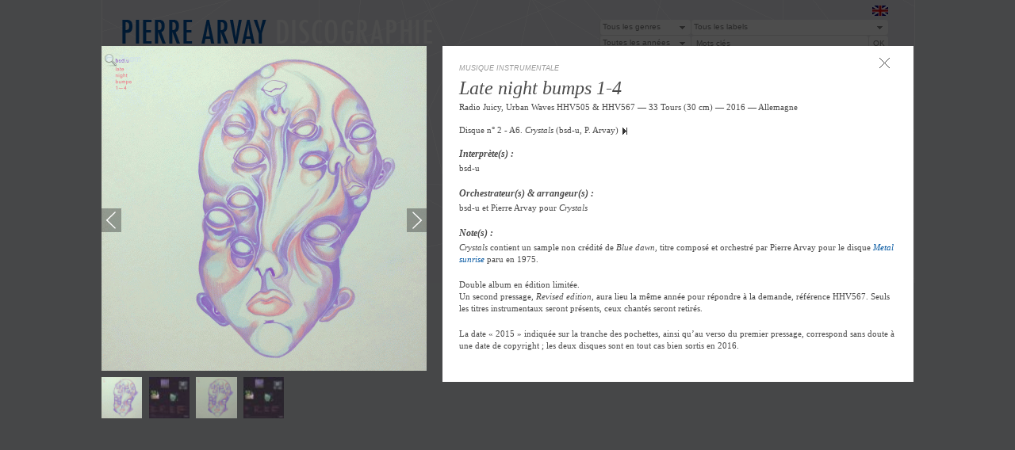

--- FILE ---
content_type: text/html; charset=UTF-8
request_url: https://pierrearvay.fr/fr/discographie/disque/346
body_size: 7316
content:
<!DOCTYPE html>
<html>
    <head>
        <meta charset="UTF-8">
        <meta property="og:title" content="Pierre Arvay" />
        <meta property="og:description" content="Site officiel du compositeur Pierre Arvay, particulièrement reconnu dans le milieu de l'illustration musicale.
Découvrez ses musiques, sa biographie, sa discographie, ses bandes originales de films, etc." />
        <meta property="og:image" content="https://pierrearvay.fr//img/logo.png" />
        <meta property="og:type" content="website" />
        <meta property="og:url" content="https://pierrearvay.fr/" />
        <meta property="og:site_name" content="Pierre Arvay" />
        <link rel="apple-touch-icon" href="https://pierrearvay.fr/img/icone_pa.png" />
        <title>Pierre Arvay . Discographie . Late night bumps 1-4</title>
        <meta name="description" content="Discographie du compositeur Pierre Arvay. 
Plus de 270 disques à découvrir, édités par les labels De Wolfe Music, Teppaz, Técipress, In éditions, etc.">
        <meta name="viewport" content="width=device-width,initial-scale=1.0,maximum-scale=1.0,,user-scalable=0">
        <meta http-equiv="X-UA-Compatible" content="IE=EmulateIE9">
		<script type="text/javascript" src="https://pierrearvay.fr/lib/_common.js"></script>
        <script type="text/javascript" src="https://code.jquery.com/jquery-1.11.3.min.js"></script>
        <script type="text/javascript" src="https://pierrearvay.fr/lib/_jquery/jplayer/jquery.jplayer.min.js"></script>
        
         
         
        <link href="https://pierrearvay.fr/css/reset.css" rel="stylesheet" type="text/css" />
        <link href="https://pierrearvay.fr/css/style.css" rel="stylesheet" type="text/css" />
        <link href="https://pierrearvay.fr/lib/_jquery/jplayer/skins/blue/jplayer.blue.monday.css" rel="stylesheet" type="text/css" />
        <!--[if lte IE 8]>
            <script src="http://html5shiv.googlecode.com/svn/trunk/html5.js"></script>
            <link href="https://pierrearvay.fr/css/style_ie.css" rel="stylesheet" type="text/css" />
        <![endif]-->
        <noscript>
            <link href="https://pierrearvay.fr/css/style_noscript.css" rel="stylesheet" type="text/css" />
        </noscript>
        <link rel="icon" href="/favicon.ico" type="image/vnd.microsoft.icon" />
<!--        <script type="text/javascript">
            var _gaq = _gaq || [];
            _gaq.push(['_setAccount', 'UA-39656339-1']);
            _gaq.push(['_trackPageview']);

            (function () {
                var ga = document.createElement('script');
                ga.type = 'text/javascript';
                ga.async = true;
                ga.src = ('https:' == document.location.protocol ? 'https://ssl' : 'http://www') + '.google-analytics.com/ga.js';
                var s = document.getElementsByTagName('script')[0];
                s.parentNode.insertBefore(ga, s);
            )();
        </script>

		<script type="text/javascript" src="//use.typekit.net/csx3rwi.js"></script>
        <script type="text/javascript">try{Typekit.load({ async: true });}catch(e){}</script>
        -->
    </head>
    <body oncontextmenu="return false" ondragstart="return false" onMouseOver="window.status=''; return true;" >
       
       
       
       
        <div id="website_container">
        
        <div id="website" class="cf table" >
            <div class="tr">
                <div class="td header">
                    <div id="header" class="cf">
                        <div class="header-inner">
                             <h1 style="background-image:url(https://pierrearvay.fr/img/logo_fr.png)"><a href="https://pierrearvay.fr/fr/home" title="Pierre Arvay">Pierre Arvay</a></h1>
                            <ul class="menu">
                            <li><a href="https://pierrearvay.fr/fr/biographie" title="Biographie" class="" target="_self">Biographie</a></li>
                            <li><a href="https://pierrearvay.fr/fr/musiques" title="Musiques" class="" target="_self">Musiques</a></li>
                            <li><a href="https://pierrearvay.fr/fr/discographie" title="Discographie" class="selected" target="_self">Discographie</a></li>
                            <li><a href="https://pierrearvay.fr/fr/presse" title="Presse" class="" target="_self">Presse</a></li>
                            <li><a href="https://pierrearvay.fr/fr/b-o-f" title="B.O.F." class="" target="_self">B.O.F.</a></li>
                            <li><a href="https://pierrearvay.fr/fr/radio-interviews" title="Radio & interviews" class="" target="_self">Radio & interviews</a></li>
                            <li><a href="https://pierrearvay.fr/fr/illustration-musicale" title="Illustration musicale" class="" target="_self">Illustration musicale</a></li>
                            </ul>
                            <form name="menu" id="menu_select" class="menu">
                                <select name="url" id="url" onChange="MM_jumpMenu('parent',this,0)">
                                	<option value="https://pierrearvay.fr/fr/home" >Accueil</option>
                                	<option value="https://pierrearvay.fr/fr/biographie" >Biographie</option>
                                	<option value="https://pierrearvay.fr/fr/musiques" >Musiques</option>
                                	<option value="https://pierrearvay.fr/fr/discographie" selected>Discographie</option>
                                	<option value="https://pierrearvay.fr/fr/presse" >Presse</option>
                                	<option value="https://pierrearvay.fr/fr/b-o-f" >B.O.F.</option>
                                	<option value="https://pierrearvay.fr/fr/radio-interviews" >Radio & interviews</option>
                                	<option value="https://pierrearvay.fr/fr/illustration-musicale" >Illustration musicale</option>
                                	<option value="mailto:contact@pierrearvay.fr" >Contact</option>
                                	<option value="https://pierrearvay.fr/fr/sources-et-mentions" >Sources et Mentions</option>
                                </select>
                            </form>
                        </div>
                    </div>
                </div>
                <div class="td container">
                    <div id="swap-lg">
                            <div><a href ="/en/discographie/disque/346" class="fr">English</a></div>
                    </div>
                    <div id="container">
					<div class="tetiere cf">
                    	<h1 class="titre" style="background-image:url(https://pierrearvay.fr/img/titres_discographie_fr.png); width:40%"><a>Discographie</a></h1>
                   			<div id="search" class="cf">
		<form id="discographie" onSubmit="submit_search_disco();return false;" class="cf">
			<select class="label" id="label">
            	<option value="all">Tous les labels</option>
                	<option value="ades">Adès</option>
                	<option value="ades-le-petit-menestrel">Adès, Le Petit Ménestrel</option>
                	<option value="alouette">Alouette</option>
                	<option value="angel-records">Angel Records</option>
                	<option value="bam">BAM</option>
                	<option value="barclay-universal">Barclay-Universal</option>
                	<option value="bbc-radio-collection">BBC, Radio collection</option>
                	<option value="bd-music">BD Music</option>
                	<option value="bel-air">Bel Air</option>
                	<option value="cbs">CBS</option>
                	<option value="chappell-recorded-music">Chappell Recorded Music</option>
                	<option value="chr">CHR</option>
                	<option value="columbia">Columbia</option>
                	<option value="corany-music-thierry-ferry-nao">Corany Music, Thierry Ferry, Nao</option>
                	<option value="crea-sound">Créa Sound</option>
                	<option value="de-wolfe-music">De Wolfe Music</option>
                	<option value="de-wolfe-music-in-editions">De Wolfe Music & In Editions </option>
                	<option value="de-wolfe-music-hudson">De Wolfe Music, Hudson</option>
                	<option value="de-wolfe-music-sylvester">De Wolfe Music, Sylvester</option>
                	<option value="decca">Decca</option>
                	<option value="diffusion-salettine">Diffusion Salettine</option>
                	<option value="disques-du-cavalier">Disques du Cavalier</option>
                	<option value="ducretet-thomson">Ducretet Thomson</option>
                	<option value="dwas">DWAS</option>
                	<option value="emi">EMI</option>
                	<option value="epm-musique">EPM Musique</option>
                	<option value="etoile-editions-du-berger">Étoile, Éditions Du Berger</option>
                	<option value="festival">Festival</option>
                	<option value="film-music-archive">Film Music Archive</option>
                	<option value="fratelli-fabbri-editori">Fratelli Fabbri Editori</option>
                	<option value="fremeaux-associes">Frémeaux & Associés</option>
                	<option value="french-broadcasting-system-in-n-a-gotham">French Broadcasting System in N. A. - Gotham</option>
                	<option value="julian-knott">Julian Knott</option>
                	<option value="junior-production-sonopresse">Junior Production, Sonopresse</option>
                	<option value="kapagama">Kapagama</option>
                	<option value="la-voz-de-su-amo">La Voz de su amo</option>
                	<option value="le-chant-du-monde">Le Chant du Monde</option>
                	<option value="marianne-melodie">Marianne Mélodie</option>
                	<option value="network">Network</option>
                	<option value="nippon-columbia">Nippon Columbia</option>
                	<option value="notre-dame-des-temps-nouveaux">Notre-Dame Des Temps Nouveaux</option>
                	<option value="odeon">Odéon</option>
                	<option value="pacific">Pacific</option>
                	<option value="pathe">Pathé</option>
                	<option value="pathe-marconi-emi">Pathé Marconi EMI</option>
                	<option value="philips">Philips</option>
                	<option value="polygram">Polygram</option>
                	<option value="radio-juicy-urban-waves">Radio Juicy, Urban Waves</option>
                	<option value="rca">RCA</option>
                	<option value="rca-victor">RCA Victor</option>
                	<option value="rdm-">RDM édition</option>
                	<option value="resonances">Résonances</option>
                	<option value="ressac">Ressac</option>
                	<option value="disques-russes">Russian records / Disques russes</option>
                	<option value="saturne">Saturne</option>
                	<option value="select">Select</option>
                	<option value="sideral">Sidéral</option>
                	<option value="squirrel">Squirrel</option>
                	<option value="studio-sm">Studio SM</option>
                	<option value="tecipress-in-editions-sonomag">Técipress-In Editions, Sonomag</option>
                	<option value="teppaz">Teppaz</option>
                	<option value="triomphe">Triomphe</option>
                	<option value="trunk-records">Trunk Records</option>
                	<option value="ufg">UFG</option>
                	<option value="divers">Various / Divers</option>
                	<option value="vogue">Vogue</option>
                	<option value="warp-records">Warp Records</option>
                	<option value="warp-records-beat-records">Warp Records & Beat Records</option>
                	<option value="warp-records-uk">Warp Records UK</option>
                	<option value="whr">WHR</option>
                	<option value="sans-label">Without label / Sans label</option>
                	<option value="world-record-club">World Record Club</option>
            </select>
			<select class="genre" id="genre">
            	<option value="all">Tous les genres</option>
                	<option value="songs">Chanson</option>
                	<option value="instrumental-music">Musique instrumentale</option>
                	<option value="orchestrations-and-arrangements-for-other-composers">Orchestration et arrangements pour d'autres compositeurs</option>
                	<option value="publicity-record">Disque publicitaire</option>
                	<option value="original-soundtrack">Musique de film</option>
                	<option value="promotional-record">Disque promotionnel</option>
            </select>
			<input type="submit" class="submit" value="OK">
			<input id="mots_cles" name="mots_cles" class="mots_cles" value="Mots clés" onFocus="this.value = (this.value == 'Mots clés') ? '' : this.value; " />
			<select class="annee" name="annee" id="annee">
            	<option value="all">Toutes les années</option>
                	<option value="1949">1949</option>
                	<option value="1950">1950</option>
                	<option value="1951">1951</option>
                	<option value="1953">1953</option>
                	<option value="1954">1954</option>
                	<option value="1955">1955</option>
                	<option value="1956">1956</option>
                	<option value="1957">1957</option>
                	<option value="1958">1958</option>
                	<option value="1959">1959</option>
                	<option value="1960">1960</option>
                	<option value="1961">1961</option>
                	<option value="1962">1962</option>
                	<option value="1963">1963</option>
                	<option value="1964">1964</option>
                	<option value="1965">1965</option>
                	<option value="1966">1966</option>
                	<option value="1967">1967</option>
                	<option value="1968">1968</option>
                	<option value="1969">1969</option>
                	<option value="1970">1970</option>
                	<option value="1971">1971</option>
                	<option value="1972">1972</option>
                	<option value="1973">1973</option>
                	<option value="1974">1974</option>
                	<option value="1975">1975</option>
                	<option value="1976">1976</option>
                	<option value="1979">1979</option>
                	<option value="1980">1980</option>
                	<option value="1982">1982</option>
                	<option value="1984">1984</option>
                	<option value="1984-2021">1984-2021</option>
                	<option value="1985">1985</option>
                	<option value="1987">1987</option>
                	<option value="1989-2021">1989-2021</option>
                	<option value="1991">1991</option>
                	<option value="1992">1992</option>
                	<option value="1993-2019">1993-2019</option>
                	<option value="1994">1994</option>
                	<option value="1995">1995</option>
                	<option value="1997">1997</option>
                	<option value="1998">1998</option>
                	<option value="1999">1999</option>
                	<option value="2000">2000</option>
                	<option value="2002">2002</option>
                	<option value="2004">2004</option>
                	<option value="2005">2005</option>
                	<option value="2006">2006</option>
                	<option value="2007">2007</option>
                	<option value="2008">2008</option>
                	<option value="2009">2009</option>
                	<option value="2010">2010</option>
                	<option value="2012">2012</option>
                	<option value="2013">2013</option>
                	<option value="2014">2014</option>
                	<option value="2015">2015</option>
                	<option value="2016">2016</option>
                	<option value="2017">2017</option>
                	<option value="2018">2018</option>
                	<option value="2020">2020</option>
                	<option value="2026">2026</option>
            </select>
		</form>
		<div class="cf"></div>
	</div>
<script language="javascript">
$( "#discographie" ).submit(function( event ) {
	root = 'https://pierrearvay.fr/';
	lg = 'fr'+ '/';
	r_libelle= 'discographie/';
	page = 1+'/';
	
	
	genre = $("#genre option:selected").attr('value');
	mots_cles = $("#mots_cles").val();
	label = $("#label option:selected").attr('value');
	annee = $("#annee option:selected").attr('value');
	
	genre = (genre && genre != undefined) ? genre : 'all'
	mots_cles = (mots_cles && mots_cles != undefined && mots_cles != 'Mots clés') ? mots_cles : 'all';
	label = (label && label != undefined) ? label : 'all';
	annee = (annee && annee != undefined) ? annee : 'all';
	
	
	mots_cles = mots_cles.replace('&', 'amp;')
		
	genre +='/';
	mots_cles +='/';
	label +='/';
	annee +='/';
	
	
	url = root + lg + r_libelle + page + genre + mots_cles + label + annee ; 
	
	window.location.replace(url);

  event.preventDefault();
});

</script>
                    </div>                    </div>
                </div>
            </div>
            <div id="footer" class="cf">	
            </div>
        </div>
       </div>



<div class="ddc_overlay"></div>
<div class="ddc">
    <div class="contenu">
        <a class="close">Close</a>
        <em class="genre">Musique instrumentale</em>
        <h1>Late night bumps 1-4</h1> Radio Juicy, Urban Waves HHV505 & HHV567 &mdash; 33 Tours (30 cm) &mdash; 2016 &mdash; Allemagne
        <div class="details presentation">
            <h3>Présentation - Crédits :</h3>
            <div></div>
        </div>
        <div class="details resume">
            <h3>Résumé - Informations :</h3>
            <div></div>
        </div>
        <ul class="morceaux">
            <li class="cf" >
                <div class="main">Disque n° 2 - A6. <em>Crystals</em> (bsd-u, P. Arvay)</div>

                <div class="player" id_m="1853" mp3="https://pierrearvay.fr/media/discographie/musiques/crystals_0x3s.mp3" ogg="https://pierrearvay.fr/media/discographie/musiques/crystals_f983.ogg" show_player="0">
                    <div id="jquery_jplayer_1853" class="jp-jplayer"></div>
                    <div id="jp_container_1853" class="jp-audio" style="display:none;">
                        <table class="jp-type-single" style="width:100%">
                            <tr class="jp-gui jp-interface">

                                <td class="jp-controls">
                                    <ul class="jp-controls">
                                        <li><a href="javascript:;" class="jp-play" tabindex="1">play</a></li>
                                        <li><a href="javascript:;" class="jp-pause" tabindex="1">pause</a></li>
                                    </ul>
                                </td>
                                <td class="jp-progress">
                                    <div class="jp-seek-bar cf">
                                        <div class="jp-play-bar">&nbsp;</div>
                                    </div>
                                </td>
                                <td class="jp-time-holder">
                                    <div class="jp-current-time"></div>
                                    <div class="jp-slash">/</div>
                                    <div class="jp-duration"></div>
                                </td>

                            </tr>
                        </table>
                    </div>
                </div>
            </li>
        </ul>
        <div class="details interpretes">
            <h3>Interprète(s) :</h3>
            <div><p>bsd-u</p></div>
        </div>
        <div class="details orchestrateurs">
            <h3>Orchestrateur(s) & arrangeur(s) :</h3>
            <div><p>bsd-u et Pierre Arvay pour <em>Crystals</em></p></div>
        </div>
        <div class="details musiciens">
            <h3>Musicien(s) :</h3>
            <div></div>
        </div>
        <div class="details notes">
            <h3>Note(s) :</h3>
            <div><p><em>Crystals&nbsp;</em>contient un sample non cr&eacute;dit&eacute; de&nbsp;<em>Blue dawn</em>, titre compos&eacute; et orchestr&eacute; par Pierre Arvay pour le disque <em><a href="/fr/discographie/disque/177"target="_blank">Metal sunrise</a></em> paru en 1975.</p>
<p>Double album en &eacute;dition limit&eacute;e.<br />Un second pressage,&nbsp;<em>Revised edition</em>, aura lieu la m&ecirc;me ann&eacute;e pour r&eacute;pondre &agrave; la demande, r&eacute;f&eacute;rence HHV567. Seuls les titres instrumentaux seront pr&eacute;sents, ceux chant&eacute;s seront retir&eacute;s.</p>
<p>La date&nbsp;&laquo;&nbsp;2015&nbsp;&raquo; indiqu&eacute;e sur la tranche des pochettes, ainsi qu&rsquo;au verso du premier pressage, correspond sans doute &agrave; une date de copyright&nbsp;; les deux disques sont en tout cas bien sortis en 2016.</p></div>
        </div>

    </div>
    <div id="slides_container">
        <div id="slides" class="cf">
            <img src="https://pierrearvay.fr/media/discographie/pochettes/medium/1_0w0o_m.gif?1768727722" alt="" image_l="https://pierrearvay.fr/media/discographie/pochettes/large/1_0w0o.gif" image_th="https://pierrearvay.fr/media/discographie/pochettes/thumb/1_0w0o_th.gif" image_l_width="1200" image_l_height="1200" />
            <img src="https://pierrearvay.fr/media/discographie/pochettes/medium/22_nmhx_m.jpg?1768727722" alt="" image_l="https://pierrearvay.fr/media/discographie/pochettes/large/22_nmhx.jpg" image_th="https://pierrearvay.fr/media/discographie/pochettes/thumb/22_nmhx_th.jpg" image_l_width="1200" image_l_height="1200" />
            <img src="https://pierrearvay.fr/media/discographie/pochettes/medium/3_g4qw_m.gif?1768727722" alt="" image_l="https://pierrearvay.fr/media/discographie/pochettes/large/3_g4qw.gif" image_th="https://pierrearvay.fr/media/discographie/pochettes/thumb/3_g4qw_th.gif" image_l_width="1200" image_l_height="1200" />
            <img src="https://pierrearvay.fr/media/discographie/pochettes/medium/44_ok7n_m.jpg?1768727722" alt="" image_l="https://pierrearvay.fr/media/discographie/pochettes/large/44_ok7n.jpg" image_th="https://pierrearvay.fr/media/discographie/pochettes/thumb/44_ok7n_th.jpg" image_l_width="1200" image_l_height="1200" />
        </div>
    </div>
</div>
</div>

<script language="javascript">
    $(document).ready(function() {
        $('.contenu div.details').each(function() {
            if ($(this).find('div').html() == '') {
                $(this).remove();
            }
        });
        $('.ddc_overlay').css('width', $(document).width() + 'px');
        $('.ddc_overlay').css('height', $(document).height() + 'px');


        /*** JPLAYER ***/
		isPlayer = false;
        $(".morceaux li .player").each(function() {
            id_m = $(this).attr('id_m');
            mp3 = $(this).attr('mp3');
            show_player = $(this).attr('show_player');
            if (mp3 == 'https://pierrearvay.fr/') {
                $(this).remove();
            } else {
				isPlayer = true;
                if (show_player != 1) {
                    $(this).find('td.jp-progress').remove();
                    $(this).find('td.jp-time-holder').remove();
                    $(this).find('.player').css('width', '20px');

                }
            }
        });
		/*** IS PLAYER ***/
        if (isPlayer) {
		$.getScript( "https://pierrearvay.fr/lib/_jquery/jplayer/jquery.jplayer.min.js", function( data, textStatus, jqxhr ) {
            $(".morceaux li .player").each(function() {
            id_m = $(this).attr('id_m');
                $("#jquery_jplayer_" + id_m).jPlayer({
                    ready: function() {
                        $(this).parent().find('.jp-audio').attr('style', 'display:auto;');
                        $(this).jPlayer("setMedia", {
                            title: 'titre',
                            mp3: $(this).parent().attr('mp3'),
                            oga: $(this).parent().attr('ogg')
                        });
                    },
                    play: function() { // To avoid both jPlayers playing together.
                        $(this).jPlayer("pauseOthers", 0);
                    },
                    pause: function() { // To avoid both jPlayers playing together.
                        $(this).jPlayer("pause");
                    },
                    stop: function() {},
                    repeat: function(event) { // Override the default jPlayer repeat event handler

                        if (event.jPlayer.options.loop) {
                            $(this).unbind(".jPlayerRepeat").unbind(".jPlayerNext");
                            $(this).bind($.jPlayer.event.ended + ".jPlayer.jPlayerRepeat", function() {
                                $(this).jPlayer("play");
                            });
                        }
                    },
                    loop: false,
					preload: "none",
                    cssSelectorAncestor: "#jp_container_" + id_m,
                    swfPath: "https://pierrearvay.fr/lib/_jquery/jplayer/jquery.jplayer.swf",
                    supplied: "oga, mp3",
                    solution: "html,flash",
                    wmode: "window"
                });




            });
		});
        } 
		
		/* JPLAYER */




        id = 0;
        pochettes = [];
		pochettes.length = 0;
		
		isZoom = false;

        $('#slides img').each(function() {
           if($(this).attr('image_l_width') > 0){
			   mz = '<a href="' + $(this).attr('image_l') + '" class="MagicZoom" id="zoom_' + id + '" class="a_zoom" rel="zoom-width:' + $(this).attr('image_l_width') + 'px;zoom-height:' + $(this).attr('image_l_height') + 'px;zoom-position:inner;zoom-fade: true"><img src="' + $(this).attr('src') + '" >';
		   		isZoom = true;
		   }else{
			   mz = ''
		   }
		 
            pochettes[id] = [];
            pochettes[id]['image_m'] = $(this).attr('src');
            pochettes[id]['image_l'] = $(this).attr('image_l');
            pochettes[id]['image_l_width'] = $(this).attr('image_l_width');
            pochettes[id]['image_th'] = $(this).attr('image_th');
            pochettes[id]['image_details'] = $(this).attr('alt');
            pochettes[id]['magic_zoom'] = mz;
            id++;
        });

        if (pochettes.length > 0) {
			if(isZoom){$.getScript("https://pierrearvay.fr/lib/magiczoom.js", function(data, textStatus, jqxhr) {});}
            
			 if (pochettes.length ==1 && isZoom == 0) {
				 $("#slides_container").html( '<img src="'+pochettes[0]['image_m']+'" >');
			 }else{
			$.getScript("https://pierrearvay.fr/lib/_jquery/jquery.slides.min.js", function(data, textStatus, jqxhr) {
				   
				   
				   
				    $('#slides').slidesjs({
                        width: 410,
                        height: 410,
                        callback: {
                            loaded: function(number) {
								
                                id = Number(number) - 1;
                                legende = pochettes[id]['image_details']
                                if (legende != '') {
                                    html = '<div class="legende">' + legende + '</div>';
                                    $('.slidesjs-control').append(html);
                                }
                                for (i in pochettes) {
                                    if (pochettes[i]['image_th']) {
                                        $("ul.slidesjs-pagination li:eq(" + i + ") a").html('<img id="thumb_pochette_'+i+'" src="' + pochettes[i]['image_th'] + '" />');
                                        $("ul.slidesjs-pagination li:eq(" + i + ")").addClass('li_' + i);
                                    }
									$('#thumb_pochette_'+i+'').load(function() {
										$('.ddc_overlay').css('height', $(document).height() + 'px');
										h = $('.slidesjs-container').height();
										$('.slidesjs-navigation').css('top', h/2+'px');
									}).attr('src', pochettes[i]['image_th']);
									
									
                                }
                                if ((pochettes[id]['image_l_width']>300) && (ieversion > 7)) {
                                    $('.slidesjs-control').append(pochettes[id]['magic_zoom']);
                                    MagicZoom.start();
                                    MagicZoom.options = {
                                        'onready': function(id, isUpdated) {
                                            $('.MagicZoomBigImageCont div').css('font-size', '0px');
                                        }
                                    };
                                }
								if (pochettes.length == 1) {
									$('.slidesjs-navigation').remove();
									$('.slidesjs-pagination').remove();
									
									//$('.slidesjs-container').html($('slidesjs-control').html());
									$('.slidesjs-control img').css('left', '0px');;
								}
								
								
                            },
                            start: function(number) {
                               	if(isZoom){
									MagicZoom.stop();
                                $('.slidesjs-control a.MagicZoom').remove();

								}
                            },
                            complete: function(number) {
								     

                                id = Number(number) - 1;
                                if ((pochettes[id]['image_l_width']>300) && (ieversion > 7)) {
                                    $('.slidesjs-control').append(pochettes[id]['magic_zoom']);
                                    MagicZoom.start();
                                    MagicZoom.options = {
                                        'onready': function(id, isUpdated) {
                                            $('.MagicZoomBigImageCont div').css('font-size', '0px');
                                        }
                                    };
                                }
                                legende = pochettes[id]['image_details']
                                if (legende != '') {
                                    html = '<div class="legende">' + legende + '</div>';
                                    $('.slidesjs-control').append(html)
									
									;
                                }
								
                            }
							/* end complete */ 
                        }
						/* end callback */ 
                    });
					/* end slides  */
		
	});
	/* end load */			
			 }
        }else{
            $('#slides_container').remove();
            $('.contenu').css('width', '94%');
        }

			ddc_width = Math.round(($(window).width() * 80 / 100));
			ddc_width = (ddc_width > 1280) ? 1280  : ddc_width ;
			ddc_margin = Math.round(($(window).width() - ddc_width  ) / 2);

		   
		   
		   
		    $('.ddc').css('width',ddc_width + 'px');
		    $('.ddc').css('margin','58px ' + ddc_margin + 'px');
			


		//document_old_width =  $(document).width() ;
        $(window).resize(function() {
            $('.ddc_overlay').css('width', $(window).width() + 'px');
            $('.ddc_overlay').css('height', $(window).height() + 'px');

			h = $('.slidesjs-container').height();
			$('.slidesjs-navigation').css('top', h/2+'px');
			
			
			ddc_width = Math.round(($(window).width() * 80 / 100));
			ddc_width = (ddc_width > 1280) ? 1280  : ddc_width ;
			ddc_margin = Math.round(($(window).width() - ddc_width  ) / 2);

		   
		   
		   
		    $('.ddc').css('width',ddc_width + 'px');
		    $('.ddc').css('margin','58px ' + ddc_margin + 'px');
			
			/*
            if (document_old_width != $(document).width()) {
				if(pochettes.length >1){
               // $("#slides").slidesjs("next")
				}
                //document_old_width = $(document).width();
            }
			*/
        });




        $('.ddc_overlay, .ddc a.close').click(function() {
			url = document.referrer;
			
			if (
			((url.indexOf("discographie/disque") > -1 || url.indexOf("discographie/disque") > -1 || url == '') && (url.indexOf("disques") == -1) ) 
			||
			((url.indexOf("radio-interviews/disque") > -1 || url.indexOf("radio-interviews/disque") > -1 || url == '') && (url.indexOf("disques") == -1) ) 
			
			)
			{
				url = 'https://pierrearvay.fr/fr/discographie';
			}
            window.location.replace(url);
        });

    });
</script>

--- FILE ---
content_type: text/css
request_url: https://pierrearvay.fr/css/style.css
body_size: 5142
content:
*{
	word-break: keep-all;
}

html, body {
	overflow-x: hidden;
	height: 100%;
}

.table {
	display: table;
	width: 100%;
}

.tr {
	display: table-row;
	width: 100%;
}

.td {
	display: table-cell;
	vertical-align: top;
}

body {
	width: 100%;
	font-family: Arial, Helvetica, sans-serif;
	font-size: 11px;
	font-size:12px;
	color: #4b4b4b;
	line-height: 17px;
	font-weight: normal;
	
	/** Centrage ***/ 
	background-color:#eaebee;
	/*background: #e6e6e6 url(../img/fond.gif);*/

}
b, strong {
	font-weight: bold;
}

img {
	width: 100%;
	max-width: 100%;
	box-sizing: border-box;
	display: block;
	height: auto;
}

iframe {
	width: 100%;
	max-width: 100%;
	box-sizing: border-box;
	display: block;
	height: 100%;
}

a, a:link, a:visited {
	color: #0055a0;
	text-decoration: none;
}
a:hover {
	color: #0055a0;
	text-decoration: underline;
}


*.bleu {
	color: #0055a0;
}

*.auto {
	color: #4B4B4B;
}

p {
	margin-bottom: 17px;
}

h1 {
	font-family: Georgia, "Times New Roman", Times, serif;
	font-size: 30px;
	font-style: italic;
	font-weight: normal;
	padding-top: 17px;
	padding-bottom: 17px;
}

h2 {
	font-family: Georgia, "Times New Roman", Times, serif;
	font-size: 18px;
	font-style: italic;
	font-weight: normal;
	padding-top:17px;
}

h3 {
	font-family: Georgia, "Times New Roman", Times, serif;
	font-size: 11px;
	font-size: 12px;
	font-style: italic;
	font-weight: bold;
}

#website_container {
	max-width: 1024px;
	width: 1024px;
	
	/** Centrage ***/ 
	background: #e6e6e6 url(../img/fond.gif);
	position: absolute;
	left: 50%;
	margin-left: -512px;
	border-left:#FFFFFF solid 1px;
	border-right:#FFFFFF solid 1px;

}

/**************/
/*** HEADER ***/
#menu_select {
	display: none;
}
.td.header{width: 220px; font-size:11px;}
#header {
	width: 195px;
	margin: 25px 0px 25px 25px;
	height: 100%;
}

#header div.header-inner {
		/** Centrage ***/ 
	/* position: fixed; */ 
	
	
	z-index: 10;
	margin: 0px;
	width: 195px;
	top: 25px;
	left: 25px;
	height: 100%;
}

#header h1 {
	display: block;
	width: 182px;
	height: 40px;
	margin-bottom: 50px;
	padding:0px;
}

#header h1 a {
	display: block;
	width: 182px;
	height: 40px;
	background:top left no-repeat;
	text-indent: -9999px;
}


/**************/
/*** FOOTER ***/
#swap-lg a.swap-lg {
	cursor: pointer;
	text-decoration: none;
	color: #4B4B4B;
}
#swap-lg a.fr {
	background:url(../img/flag_en.jpg) no-repeat;
}
#swap-lg a.en {
	background:url(../img/flag_fr.png) no-repeat;
}
#footer ul.menu li, #header ul.menu li {
	text-transform: uppercase;
	line-height: 11px;
	margin-bottom: 20px;
}

#footer ul.menu li a, #header ul.menu li a {
	color: #4B4B4B;
}

#footer ul.menu {
	margin-top: 5px;
}

#footer ul.menu li {
	margin-bottom: 5px;
}

#swap-lg a.swap-lg:hover, #footer ul.menu li a:hover, #footer ul.menu li a.selected, #header ul.menu li a:hover, #header ul.menu li a.selected {
	color: #0055a0;
	text-decoration:none;
}

#swap-lg a, #swap-lg a:hover {
	display:inline-block;
	text-indent: -9999px;
	font-size:0px;
	line-height:13px;

	width:20px;
	height:13px;
	
	/*
	 background:top left no-repeat;
	*/

}


#footer{
		/** Centrage ***/ 
	/* position: fixed; 
		left: 25px;*/
		margin-left: 25px;

/***/ 
	bottom: 5px;
	z-index: 11;
	font-size: 9px;
	line-height: 10px;
}
#swap-lg{
	text-align:right;
	margin-right:25px;
	margin-top:5px;
	height:10px;
	line-height:10px;
	font-size:10px;
}
#swap-lg div{
	width:99%;
}
/*** FOOTER ***/
/**************/





/******************/
/**** CONTAINER ***/
#container {
	margin-top: 10px;
	margin-right: 25px;
	margin-bottom: 25px;
	padding-bottom: 50px;
	overflow: hidden;
	vertical-align: top;
	height: 100%;
	min-height: 100%;
	width: auto;
	font-size: 11px;
	font-size: 12px;
	line-height: 20px;
}
/**** CONTAINER ***/
/******************/

/***********************************/
/* TETIERE & OUTILS DE RECHERCHE ***/
div.tetiere {
	width: 99%;
}

div.tetiere h1.titre {
	display: block;
	float: left;
	width: 40%;
	background-repeat:no-repeat;
	padding: 0px;
	font-size:0px;
	height: 30px;
	line-height: 30px;
	margin: 0px;
	font-style: normal;
	color: #FFFFFF;
	
	text-transform: uppercase;
	font-weight: 500;
	letter-spacing: 0.10em;
	background-position:top left;
	float:left;
	margin-bottom: 40px;
}
#search {
	float: right;
	width: 60%;
	height: 75px;
	overflow: hidden;
}

#search form {
	width: auto;
	letter-spacing: -0.25em;
}

#search .cf {
	clear: both;
}

#search input, #search select {
	height: 20px;
	line-height: 20px;
	background: #FFFFFF;
	color: #818181;
	font-family: Arial, Helvetica, sans-serif;
	font-size: 10px;
	border: none;
	border-bottom: solid 1px #e6e6e6;
	border-left: solid 1px #e6e6e6;
	margin: 0px;
	padding: 0px;
	letter-spacing: normal;
	-moz-box-sizing: border-box;
	-webkit-box-sizing: border-box;
	box-sizing: border-box;
	appearance: none;
	-moz-appearance: none;
 /* Firefox */
	-webkit-appearance: none;
 /* Safari and Chrome */
	outline: 0px;
	border-radius: 4px;
	-moz-border-radius: 4px;
}

#search select {
	padding-top: 2px;
	padding-bottom: 3px;
	padding-left: 3px;
	text-indent:0px;
	
	line-height: 12px;
	float: right;
	background: #FFFFFF url(../img/select_arrow.gif) right top no-repeat;
}
#search input {
	display: block;
	float: right;
	margin-top: 0px;
	text-indent:0px;
	padding-left: 3px;
}
#search input.mots_cles {
	padding-left: 6px;
}
#search input.submit {
	width: 25px;
	padding: 0px;
	text-align: center;
	text-indent: 0px;
	float: right;
	cursor:pointer;
}
#search select i{
	font-style:italic;
}
#search div.cf, #search form {
	text-align: right;
	float: right;
}

#search div.cf {
	padding-top: 5px;
	font-family: Georgia, "Times New Roman", Times, serif;
	font-size: 10px;
	line-height: 11px;
	color: #818181;
	font-style: italic;
}

#search div.cf, #search #musique {
	width: 260px;
}


#search #musique .genre {
	width: 259px;
}

#search #musique .mots_cles {
	width: 234px;
}

#search div.cf, #search #discographie {
	width: 375px;
}

#search #discographie .genre,  #search #discographie .annee {
	width: 115px;
}

#search #discographie .label {
	width: 249px;
}

#search #discographie .mots_cles {
	width: 224px;
}
/* OUTILS DE RECHERCHE ***/
/*************************/


/*********************************************/
/**** CONTAINER TETIERE & ELEMENTS GLOBAUX ***/
#container .table .tetiere {
	/*
	background-color: #FFF;
	padding: 2% 2% 1px 2%;
	margin-bottom: 20px;
	display: block;
	width: 95%;
	zoom: 1;
	filter: alpha(opacity=70);
	opacity: 0.7;
	-webkit-box-shadow: 1px 3px 3px rgba(0,0,0,0.2);
	-moz-box-shadow: 1px 3px 3px rgba(0,0,0,0.2);
	box-shadow: 1px 3px 3px rgba(0,0,0,0.2);
	*/
	margin-bottom: 20px;
	display: block;
	zoom: 1;
}
#container .table .tetiere.search {
	background-color: #FFF;
	padding: 5px 2% 1px 2%;
	width: 95%;
	filter: alpha(opacity=70);
	opacity: 0.7;
	-webkit-box-shadow: 1px 3px 3px rgba(0,0,0,0.2);
	-moz-box-shadow: 1px 3px 3px rgba(0,0,0,0.2);
	box-shadow: 1px 3px 3px rgba(0,0,0,0.2);
}
#container .table .tetiere li {
	list-style: none;
	background:url(../img/puce.gif) no-repeat 10px 6px;
	padding: 0px 0px 5px 20px;
}
#container .table .tetiere ul {
	margin-bottom:17px;
}
#container .table .tetiere a.close {
	display: block;
	width: 13px;
	height: 13px;
	background: url(../img/close.gif) no-repeat;
	text-indent: -9999px;
	float: right;
	clear: both;
	margin-top: 0px;
	margin-right: 0px;
	cursor: pointer;
}

#container .table .tr.search_error {
	padding: 0% 0% 1px 2%;
	display: block;
}

#container .table .afficher_plus {
	display: block;
	width: 35%;
	margin-left: 32.5%;
	padding: 6px;
	background: #404040;

	text-transform: uppercase;
	cursor: pointer;
	margin-top: 25px;
	margin-bottom: 25px;
	text-align: center;
	font-weight: 100;

	font-size: 10px;
	line-height: 10px;
	
	color:#FFF;
	font-family:Arial, Helvetica, sans-serif;
	
	/*
		font-family: "futura-pt-condensed",sans-serif;

		border: solid 1px #0055a0;
	border-radius: 4px;
	-moz-border-radius: 4px;
	-webkit-box-shadow: 1px 3px 3px rgba(0,0,0,0.2);
	-moz-box-shadow: 1px 3px 3px rgba(0,0,0,0.2);
	box-shadow: 1px 3px 3px rgba(0,0,0,0.2);
	*/
	
	zoom: 1;
	/*
	filter: alpha(opacity=50);
	opacity: 0.5;
	*/
}

#container .table .afficher_plus a {
	text-decoration: none;
	color: #FFF;
}

#container .table .afficher_plus:hover {
	zoom: 1;
	filter: alpha(opacity=70);
	opacity: 0.7;
}
/**** CONTAINER TETIERE & ELEMENTS GLOBAUX ***/
/*********************************************/





/***************/
/*** ACCUEIL ***/

	.table_accueil.table,.table_accueil .tr,.table_accueil .td {
		display: block;
		width: auto;
	}

.td.accueil {
	width: 45%;
	float: left;
	margin:0px;
	margin-right: 3%;
	line-height: 13px;
	height:auto;
}
.td.accueil.separateur {
	width: 45%;
	float: left;
	margin-right: 3%;
	margin-bottom: 3%;
	line-height: 5px;
	height:5px;
	background: url(../img/separateur_accueil.gif) no-repeat bottom left;

}


.td.accueil .figure {
	overflow: hidden;
	height:148px;
	background-color:#303030;
}

.td.accueil_1 {
	margin: 0px;
}

.td.accueil h1 {
	margin-top: 15px;
	margin-bottom: 20px;
}
.td.accueil a:hover {
	text-decoration:none;
}
.td.accueil a.global {
	color: #4b4b4b;
}

.td.accueil a.global a, .accueil a .bleu {
	color: #0055a0;
}


	.table_accueil.table {
		display: table;
		width: 100%;
	}

	.table_accueil .tr {
		display: table-row;
		width: 100%;
	}

	.table_accueil .td.accueil {
		display: table-cell;
		vertical-align: top;
		width: 48.5%;
		float: left;
		margin-right: 3%;
	}

	.table_accueil .td.accueil_1 {
		margin-right: 0%;
	}
	.table_accueil p {
		margin-bottom: 10px;
	}
.jp-type-playlist-title{
	color:#FFF;
	text-align:center;
	width:auto;
	min-height:12px;
}
/*** ACCUEIL ***/
/***************/





/*********************/
/*** PAGES MUSIQUE ***/
#container .musique {
	zoom: 1;
	/*
	filter: alpha(opacity=70);
	opacity: 0.7;
	*/
	background-color: #FFF;
	width: 45%;
	float: left;
	margin-right: 3%;
	margin-bottom: 1.5%;
	padding: 1.5% 1% 1% 2%;
	float: left;
	z-index: 1;


	-webkit-box-shadow: 1px 2px 2px rgba(0,0,0,0.2);
	-moz-box-shadow: 1px 2px 2px rgba(0,0,0,0.2);
	box-shadow: 1px 2px 2px rgba(0,0,0,0.2);
}
#container .musique .em{
	vertical-align:auto;
	font-style:italic;
	line-height:13px;
	margin:5px 0px 15px 0px; padding:0px; 
}
/*

	opacity:1;
	background-color:#FFFFFF;
	width:48%;
	float:left;
	margin-right:3%;	
	margin-bottom:1.5%;	
	
	padding:0px;
	float:left;
*/
#container .musique_1 {
	margin-right: 0px;
}
#container .musique .details{
	/*position:relative;*/
}

#container .musique h1 {
	font-size: 18px;
	line-height: 20px;
	margin: 0px;
	padding: 0px;
	cursor:pointer;
	color:#0055a0;
}

#container .musique a.more_info, #container .discographie .details a.more_info {
	width: 20px;
	height: 20px;
	line-height: 20px;
	font-family: Georgia, "Times New Roman", Times, serif;
	font-weight: normal;
	font-style: italic;
	font-size: 14px;
	text-align: center;
	text-decoration: none;
	float: right;
	cursor: pointer;
	color:#666;	
	
	/*
	background: url(../img/more_info.png) no-repeat;
	text-indent: -9999px;
	*/
}

#container .musique a.more_info:hover, #container .discographie .details  a.more_info:hover {
	/* background: url(../img/more_info_over.png) no-repeat; */
	color: #0055a0;
}


#container .musique.current {
	color:#FFFFFF;
	background-color:#0055A0;
	
	zoom: 1;
	filter: alpha(opacity=100);
	opacity: 1;
}
#container .musique.current h1,
#container .musique.current a.more_info {
	color:#FFFFFF;
}
#container .musique.current .player{
	color:#0055A0;
}
#container .musique .duree {
	font-size:11px;
	text-transform:uppercase;
}


#container .musique ul.more_info,#container .musique.current ul.more_info, #container .discographie .details ul.more_info {
	color:#4b4b4b;
	position: absolute;
	z-index: 99;
	border: solid 1px #C1C1C1;
	background-color: #FFFFFF;
	padding: 5px 10px;
	font-size: 11px;
	line-height: 15px;
	font-style: italic;
	-webkit-box-shadow: 1px 3px 3px rgba(0,0,0,0.2);
	-moz-box-shadow: 1px 3px 3px rgba(0,0,0,0.2);
	box-shadow: 1px 3px 3px rgba(0,0,0,0.2);
	display: none;
	width: 230px;
}

#container .musique ul.more_info li {
	margin: 0px;
	padding: 0px;
}
#container .musique ul.more_info li.compositeur{
	padding-top:15px;
}
#container .musique ul.more_info li.compositeur, #container .musique ul.more_info li.editeur {
	font-style:normal;
	list-style:none;
}
#container .musique ul.more_info li.bullet {
	list-style:inside;
}

#container .musique .player {
	/*position:relative;*/
	width: 96%;
	padding: 2%;
	margin-top:2%;
	background-color: #F2F2F2;
	/*
	-webkit-box-shadow: 1px 3px 3px rgba(0,0,0,0.2);
	-moz-box-shadow: 1px 3px 3px rgba(0,0,0,0.2);
	box-shadow: 1px 3px 3px rgba(0,0,0,0.2);
	*/
}
#container ul.pagination li{
	display:block;
	
	background-color:#FFFFFF;
	border:solid 1px #999;
	float:left;
	width:22px;
	height:20px;
	line-height:20px;
	text-align:center;
	margin-right:3px;
	cursor:pointer;
	color:#4B4B4B;
}

#container ul.pagination li a{
	color:#999;
	width:22px;
	height:20px;
	display:block;
}
#container ul.pagination li:hover, #container ul.pagination li:hover a, #container ul.pagination li.selected, #container ul.pagination li.selected a{
	background-color:#999;
	color:#FFF;
}
/*** PAGES MUSIQUE ***/
/*********************/

	
/*******************/
/*** PAGES TEXTE ***/
#texte {
	clear: both;
}
#texte h1{
	color:#0055a0;
}
#texte div.figure .copyright{
	font-size:10px;
	color:#818181;
	font-style:italic;
	line-height:10px;
}
#texte div.figure {
	margin-top:20px;
	margin-bottom:15px;
}

#texte div.figure.right {
	float: right;
	margin-left: 15px;
}

#texte div.figure.left {
	float: left;
	margin-right:15px;
}

#texte div.texte {
	text-align: justify;
}

#texte div.texte p{
	padding-top: 17px;
	margin:0px;
}
#texte div.texte ul{
	padding-bottom: 17px;
	padding-top: 17px;
	margin:0px;
}

#texte img {
}

#texte li {
	list-style: none;
	background:url(../img/puce.gif) no-repeat 10px 6px;
	padding: 0px 0px 5px 20px;
}
#texte div.telechargement {
	margin-top:20px;
}
#texte div.telechargement a {
	display: block;
	height: 16px;
	line-height: 16px;
	padding-left: 20px;
	background-repeat: no-repeat;
	background-image: url(../img/icone_pdf_small.gif);
} 
/*** PAGES TEXTE ***/
/*******************/




#modal-wait {
	margin: 0px;
	padding: 0px;
	left: 0px;
	top: 0px;
	zoom: 1;
	filter: alpha(opacity=70);
	opacity: 0.7;
	display: none;
	background-color: #FFFFFF;
	position: absolute;
	width: 100%;
	height: 100%;
	z-index: 99999;
}
#modal-wait.black {
	background-color: #000000;
}
#modal-wait div {
	position: absolute;
	left: 50%;
}



/********************/
/*** DISCOGRAPHIE ***/
#container .discographie {
	zoom: 1;
	filter: alpha(opacity=100);
	opacity: 1;
	background-color: #FFFFFF;
	width: 48.5%;
	float: left;
	margin-right: 3%;
	margin-bottom: 1.5%;
	padding: 0px;
	float: left;
}

#container .discographie_1 {
	margin-right: 0px;
}

#container .discographie h2 {
	font-size: 15px;
	line-height: 16px;
	font-family: Georgia, "Times New Roman", Times, serif;
	font-weight: normal;
	font-style: italic;
	margin: 0px;
	padding: 0px;
	margin-bottom:3px;
	color:#0055a0;
	
}

#container .discographie .image {
	float: left;
	width: 27%;
	height: auto;
}

#container .discographie .details {
	padding: 2% 2% 0px 2%;
	line-height: 13px;
	zoom: 1;
	/*
	filter: alpha(opacity=70);
	opacity: 0.7;
	*/
	float: left;
	width: 69%;
}


#container .discographie a.lien {
	margin-top: 15px;
	font-size:11px; 
	display: block;
}

#container .discographie .details em {
	font-style: normal;
	color: #818181;
	display: block;
	padding: 5px 0px;
	font-size:11px;
	font-family: Arial, Helvetica, sans-serif;
}


/****************************/
/*** DISCOGRAPHIE DETAILS ***/
.discographie_details {
	position: absolute;
	left: 0px;
	top: 0px;
	width: 100%;
	height: auto;
	display: none;
}


.ddc .contenu .details ul{
	padding-bottom: 17px;
	margin:0px;
}

.ddc .contenu .details li  {
	list-style: none;
	background:url(../img/puce.gif) no-repeat 10px 6px;
	padding: 0px 0px 5px 20px;
}


.ddc_overlay {
	position:fixed;
	margin: 0px;
	padding: 0px;
	left: 0px;
	top: 0px;
	zoom: 1;
	filter: alpha(opacity=70);
	opacity: 0.7;
	background-color: #000000;
	
	z-index: 99998;
}
.ddc_overlay.opaque{
	background-color:transparent;
	filter: alpha(opacity=100);
	opacity: 1;
}
.ddc {
	left: 0px;
	top: 0px;
	position: absolute;
	padding-bottom:50px;
	height: auto;
	z-index: 99999;
	
}

.ddc .contenu {
	width: 54%;
	
	padding: 2%;
	margin-top: 0px;
	
	margin-left: 2%;
	
	float: right;
	font-size: 11px;
	line-height: 15px;
	font-family: Georgia, "Times New Roman", Times, serif;
	background-color: #FFFFFF;
}

.ddc .contenu .genre {
	font-family: Arial, Helvetica, sans-serif;
	font-size: 9px;
	color: #999;
	text-transform: uppercase;
}

.ddc .contenu h1 {
	font-size: 24px;
	line-height: 24px;
	margin: 0px;
	padding: 0px;
	margin-top: 5px;
	margin-bottom: 5px;
}

.ddc .contenu ul.morceaux {
	margin: 15px 0px;
	padding:0px;
}

.ddc .contenu ul.morceaux em {
	font-style: italic;
}

.ddc .contenu ul.morceaux li {
	clear: both;
	display: block;
	height: 13px;
	line-height: 13px;
	font-size: 11px;
	margin-bottom: 5px;
	display:table;
}

.ddc .contenu ul.morceaux li.current, .ddc .contenu ul.morceaux li.current div, .ddc .contenu ul.morceaux li.current li {
	color: #0055a0;
}

.ddc .contenu ul.morceaux li .main {
	float: left;
	margin-right: 5px;
	height:inherit;
	display:table;
}

.ddc .contenu ul.morceaux li .player {
	float: left;
	width: 150px;
	margin-top:2px;
		display:table;

}

.ddc .contenu div.details {
	margin: 10px 0px;
}
.ddc .contenu h2 {
	margin: 0px 0px 5px 0px;
}

.ddc .contenu h3 {
	margin: 0px 0px 3px 0px;
}

.ddc a.close {
	display: block;
	width: 13px;
	height: 13px;
	background: url(../img/close.gif) no-repeat;
	text-indent: -9999px;
	float: right;
	clear: both;
	margin-top: -5px;
	margin-right: 10px;
	cursor: pointer;
}



/*** SLIDES ***/

.ddc #slides_container {
	width: 40%;
	max-width: 410px;
	float: right;
}
#disco_image_container{
	width: 40%;
	float: right;
	max-width: 410px;

}
#disco_image{
	width:100%;
	max-width: 410px;
}
#slides {
	display: none;
}
.MagicZoomBigImageCont div{
	font-size:0px !important;
}
.ddc #slides .MagicZoom, .ddc #disco_image .MagicZoom {
	position: absolute;
	z-index: 11;
	width: 100%!important;
	height: 100%!important;
	display: block;
	box-sizing: border-box;
}

.ddc #slides .MagicZoom{
	
}

.ddc #slides ul.slidesjs-pagination {
	height: auto;
	overflow: visible;
	margin: 0px;
	padding: 0px;
}

.ddc #slides ul.slidesjs-pagination li {
	display: block;
	width: 12.55%;
	height: auto;
	float: left;
	margin-right: 2%;
	margin-bottom: 2%;
	margin-top: 2%;
	box-sizing: border-box;
}

.ddc #slides ul.slidesjs-pagination li a {
	zoom: 1;
	filter: alpha(opacity=70);
	opacity: 0.7;
	display: block;
	width: 100%;
	height: 100%;
	box-sizing: border-box;
	text-indent: -9999px;
	background-color: none;
}

.ddc #slides ul.slidesjs-pagination li.li_6, .ddc #slides ul.slidesjs-pagination li.li_13, .ddc #slides ul.slidesjs-pagination li.li_20, .ddc #slides ul.slidesjs-pagination li.li_27, .ddc #slides ul.slidesjs-pagination li.li_34 {
	margin-right: 0px;
}

.ddc #slides ul.slidesjs-pagination li a.active, .ddc #slides ul.slidesjs-pagination li a:hover {
	display: block;
	zoom: 1;
	filter: alpha(opacity=100);
	opacity: 1;
}

.ddc #slides, .ddc #disco_image_container {
	position:relative;
}

.ddc #slides a.slidesjs-next, .ddc #slides a.slidesjs-previous {
	top: 50%;
	position: absolute;
	display: block;
	width: 25px;
	height: 30px;
	background: url(../img/previous.png) no-repeat;
	text-indent: 99999px;
	z-index: 13;
}

.ddc #slides a.slidesjs-next {
	right: 0px;
	background: url(../img/next.png) no-repeat;
}

.ddc #slides .legende, .ddc #disco_image_container .legende {
	position: absolute;
	bottom: 0px;
	height: 12px;
	width: 92%;
	z-index: 11;
	background-color: #FFFFFF;
	color: #000;
	z-index: 99999999;
	padding: 2%;
	margin: 2%;
	font-size: 10px;
	line-height: 12px;
	font-family: Georgia, "Times New Roman", Times, serif;
	font-style: normal;
	zoom: 1;
	filter: alpha(opacity=50);
	opacity: 0.5;
}
/*** DISCOGRAPHIE DETAILS ***/
/****************************/


/*magiczoom*/
.MagicZoom,.MagicZoom:hover {
	display: inline-block;
	outline: 0!important;
}

.MagicZoom img {
	border: 0!important;
	outline: 0!important;
	margin: 0!important;
	padding: 0!important;
}

.MagicZoomHint {
	background: url(../img/zoom.png) no-repeat 2px 8px;
	color: #ccddee;
	font-size: 8pt;
	line-height: 24px;
	min-height: 24px;
	text-align: left;
	text-decoration: none;
	margin: 0;
	padding: 2px 2px 2px 20px !important;
}

.MagicZoomExternalTitle {
	display: none;
}

.MagicZoomBigImageCont {
	background: none;
	border: 1px solid #ccddee;
	-webkit-box-sizing: border-box;
 /* Safari/Chrome, other WebKit */
	-moz-box-sizing: border-box;
    /* Firefox, other Gecko */
	box-sizing: border-box;
}

.MagicZoomBigImageCont img {
	max-width: none!important;
	max-height: none!important;
	height: auto!important;
	width: auto!important;
}

.MagicZoomHeader {
	background: #666;
	color: #fff;
	font-size: 10pt!important;
	line-height: normal!important;
	text-align: center!important;
}

.MagicZoomPup {
	background: #fff;
	border: 0px solid #aaa;
	cursor: move;
}

.MagicZoomLoading {
	background: #fff url(../img/loader.gif) no-repeat 2px 50%;
	border: 1px solid #ccc;
	color: #444;
	font-family: sans-serif;
	font-size: 8pt;
	line-height: 1.5em;
	text-align: left;
	text-decoration: none;
	margin: 0;
	padding: 4px 4px 4px 24px !important;
}

.cf:after {
	content: ".";
	display: block;
	height: 0px;
	clear: both;
	visibility: hidden;
	margin: 0px;
	padding: 0px;
	font-size: 0px;
	line-height: 0px;
}

@media (max-width:1024px) {
	
	
	#website_container {
	max-width: 1024px;
	
	/** Centrage ***/ 
	position: relative;
	left: 0px;
	margin-left:0px;
	border:none;
	width: auto;

	}
	
	#header div.header-inner {
position: fixed;

	}
	
	#footer{
		/** Centrage ***/ 
	     position: fixed; 
		left: 25px;
		margin-left: 0px;


	}
	
}
@media (max-width:1020px) {

	
	#container .discographie a.lien {
	margin-top: 5px;
}

#container .discographie .details em {
	padding: 2px 0px 0px 0px;
}

}

@media (max-width:980px) {
	#container .tetiere h1 {
		display: none;
	}

	#container .tetiere #search {
		width: 100%;
	};
}

@media (max-width:770px) {
	#swap-lg{
		position:fixed;
		width:50%;
		z-index:999;
		top:0px;
		right:0px;
	margin-right:10px;
	}
	
	
	.table, .tr, .td {
		display: block;
		width: auto;
	}

	body {
		-webkit-text-size-adjust: none;
	}
	.td.header{width: 0px; height:0px;}
	#header, #header div.header-inner {
		width: 100%;
		text-align: left;
		left: 0px;
		top: 0px;
	}

	#header div.header-inner {
		box-shadow: 0 0 15px rgba(0, 0, 0, 0.33);
		padding: 10px;
		background-color: #ffffff;
		height: 40px;
	}

	#header ul.menu {
		display: none;
	}

	#header form {
		display: block;
		position: fixed;
		right: 10px;
		top: 22px;
		z-index: 99;
	}

	#header form select {
		border: solid 1px #CCCCCC;
		width: 170px;
	}

	#footer {
		position: fixed;
		width: auto;
		left: auto;
		right: 12px;
		top: 35px;
		z-index: 11;
	}

	#footer ul.menu {
		display: none;
	}

	#container {
		padding: 40px 10px 20px 10px;
		margin-top: 0px;
		margin-right: 0px;
	}

	#container .tetiere h1 {
		display: none;
	}

	#container .tetiere #search {
		width: 100%;
	}

	#container .table .tr.tetiere {
		display: none;
	}

	.table_accueil.table {
		display: table;
		width: 100%;
	}

	.table_accueil .tr {
		display: table-row;
		width: 100%;
	}

	.table_accueil .td.accueil {
		display: table-cell;
		vertical-align: top;
		width: 47%;
		float: left;
		margin-right: 3%;
	}

	.table_accueil .td.accueil_1 {
		width: 50%;
		margin-right: 0%;
	}

	#container .table .afficher_plus {
		width: 80%;
		margin-left: 10%;
	}

	.ddc .contenu {
		width: 90%;
		padding: 5%;
		margin-left: 0%;
		margin-top: 5%;
		float: none;
	}

	.ddc #slides_container {
		width: 100%;
		max-width: 100%;
		float: none;
	}
#disco_image_container,#disco_image_container #disco_image,#disco_image_container #disco_image img {
		width: 100%;
		max-width: 100%;
		float: none;

}

	table.jp-type-single td.jp-progress {
		display: none;
	}

	td.jp-time-holder {
		display: none;
	}
	td.jp-volume-bar {
		display: none !important;
	}

	.ddc .contenu ul.morceaux li .player {
		width: 20px;
	};

}

@media (max-width:500px) {
	#container .discographie, #container .musique {
		width: inherit;
		margin-right: 0%;
		float: none;
		clear: both;
		margin-bottom: 3%;
	}

	#container .discographie:after, #container .musique:after {
		content: ".";
		display: block;
		height: 0px;
		clear: both;
		visibility: hidden;
		margin: 0px;
		padding: 0px;
		font-size: 0px;
		line-height: 0px;
	};
}

@media (max-width:400px) {
	.table_accueil.table,
.table_accueil .tr,
.table_accueil .td.accueil,
.table_accueil .td.accueil_1 {
		display: block;
		width: auto;
		float: none;
		margin: 0px;
		background: none;
	}
.td.accueil h1 {
	margin-top: 0px;
	margin-bottom: 0px;
}
	
	
	
.table_accueil .td.accueil {
	margin-bottom: 30px;

}

.table_accueil .td.accueil.separateur{
	margin:0px;
	padding:0px;
	width: 0px;
	float: none;
	line-height: 0px;
	height:0px;
	background: none;
}
#header div.header-inner {
		height: 60px;
	}

	#header form {
		right: auto;
		left: 10px;
		top: 55px;
	}

	#header form select {
		width: 178px;
	}

	#footer {
		display: none;
	}

	#search {
		display: none;
	}
	#container {
		padding: 65px 10px 20px 10px;
	}
	
}

* em, * i {
	font-style:italic;
}








--- FILE ---
content_type: text/css
request_url: https://pierrearvay.fr/lib/_jquery/jplayer/skins/blue/jplayer.blue.monday.css
body_size: 1458
content:
/* @group NO SOLUTION error feedback *

.jp-no-solution {
	padding:5px;
	background-color:#eee;
	border:2px solid #009be3;
	color:#000;
	display:none;
}

.jp-no-solution a {
	color:#000;
}

.jp-no-solution span {
	display:block;
	text-align:center;
	font-weight:bold;
}

/* @end */





/****

div.jp-audio, 
div.jp-audio table.jp-type-playlist, 
div.jp-audio table div.jp-gui, 
div.jp-audio table.jp-type-playlist tr.jp-interface{
	margin:0px;
	padding:0px;
	width:100%;
	overflow:hidden;
}
/* */
table.jp-type-playlist{
	width:100%;
}
table.jp-type-playlist tr.jp-interface td.jp-controls {
	width:100%;
	height:40px;
	min-height:40px;
	overflow:hidden;
}
table.jp-type-playlist tr.jp-interface ul.jp-controls {
	position:relative;
	display:block;
	list-style-type:none;
	margin-left:-75px;
	left:50%;
	width:150px;
	
	padding: 0;
	overflow:hidden;
	display:block;
	margin-top:4%;
	margin-bottom:2%;

}


table.jp-type-playlist  tr.jp-interface ul.jp-controls li {
	display:inline;
	float: left;
}

table.jp-type-playlist tr.jp-interface ul.jp-controls a {
	display:block;
	overflow:hidden;
	text-indent:-999999px;
	width:50px;
	height:50px;
}

table.jp-type-playlist a.jp-next,
table.jp-type-playlist a.jp-previous,
table.jp-type-playlist a.jp-play,
table.jp-type-playlist a.jp-pause {
	width:50px;
	height:50px;
	overflow:hidden;
}
table.jp-type-playlist a.jp-play {background: url("jplayer.blue.monday.png") -0px -100px no-repeat;}
table.jp-type-playlist a.jp-play:hover {background: url("jplayer.blue.monday.png") -50px -100px no-repeat;}
table.jp-type-playlist a.jp-pause {background: url("jplayer.blue.monday.png") -100px -100px no-repeat;display: auto;}
table.jp-type-playlist a.jp-pause:hover {background: url("jplayer.blue.monday.png") -150px -100px no-repeat;}

table.jp-type-playlist a.jp-previous {background: url("jplayer.blue.monday.png") -200px -100px no-repeat;}
table.jp-type-playlist a.jp-previous:hover {background: url("jplayer.blue.monday.png") -250px -100px no-repeat;}
table.jp-type-playlist a.jp-next {background: url("jplayer.blue.monday.png") -200px -149px no-repeat;}
table.jp-type-playlist a.jp-next:hover {background: url("jplayer.blue.monday.png") -250px -149px no-repeat;}

table.jp-type-playlist td.jp-playlist ul{margin:0 0; min-height:12px}
table.jp-type-playlist td.jp-playlist li div{width:100%; text-align:center;}
table.jp-type-playlist td.jp-playlist li {
	display:none;
	height:0px;
}
table.jp-type-playlist td.jp-playlist li {
display:none;
}
table.jp-type-playlist td.jp-playlist, 
table.jp-type-playlist td.jp-playlist li.jp-playlist-current {
	display:block;
	font-size:11px;
	min-height:12px;
	z-index:1;
	text-align:center;
	color:#FFF;
}
table.jp-type-playlist td.jp-playlist a {
	text-decoration: none;
}
table.jp-type-playlist td.jp-playlist a:hover {
	color:#FFF;
}
table.jp-type-playlist td.jp-playlist a.jp-playlist-current {
	color:#FFF;
}


table.jp-type-playlist{
	background-color:#3d3d3d;
}
div.jp-audio div.tools{
	background-color:#303030;
	height:20px;
	max-height:36px;
	
	padding:5px 8px 11px 8px;
}
@media screen and (-webkit-min-device-pixel-ratio:0) {
.accueil div.jp-audio {background-color:#303030;}
.accueil div.jp-audio div.tools{
	padding:5px 2% 11px 2%;
	width:96%;
}
}
 
div.jp-audio div.tools  table.jp-type-playlist{
	background-color:#303030;
}
table.jp-type-playlist td.jp-progress {
	height:20px;
	min-width:60px;
	width:auto;
	overflow:hidden;
	padding:0px 8px;
}
table.jp-type-playlist div.jp-seek-bar {
	background: url("jplayer.blue.monday.png") -0px -200px repeat-x;
	width:1px;
	height:20px;
	cursor: pointer;
}
table.jp-type-playlist div.jp-play-bar {
	background: url("jplayer.blue.monday.png") -0px -220px repeat-x;
	width:1px;
	height:20px;
}

table.jp-type-playlist div.jp-seeking-bg {
	background: url("jplayer.blue.monday.png") -0px -220px repeat-x;
	height:20px;
}


table.jp-type-playlist td.jp-volume-bar {
	width:20px;
	height:20px;
	cursor: pointer;
	background: url("jplayer.blue.monday.png") -0px -160px no-repeat;
	overflow:hidden;
}
table.jp-type-playlist div.jp-volume-bar-value {
	background: url("jplayer.blue.monday.png") -20px -160px no-repeat;
	width:1px;
	height:20px;
}




/*** SINGLE ***/



table.jp-type-single *{

}


table.jp-type-single, 
table.jp-type-single div.jp-gui, 
table.jp-type-single tr.jp-interface{
	margin:0px;
	padding:0px;
	width:100%;
	height:20px;
	border:none;
}
#jquery_jplayer_1 table.jp-type-single tr.jp-interface{
}
table.jp-type-single td.jp-controls {
	width:12px;
	overflow:hidden;
	vertical-align:top;
}
table.jp-type-single ul.jp-controls {
	list-style-type:none;
	margin:0;
	padding: 0;
	overflow:hidden;
	width:12px;
}
.ddc .contenu ul.morceaux table.jp-type-single ul.jp-controls li, 
table.jp-type-single ul.jp-controls li {
	display:inline;
	float: none;
	height:20px;
	/*line-height:20px;*/
}

table.jp-type-single ul.jp-controls a {
	display:block;
	overflow:hidden;
	text-indent:-999999px;
	width:12px;
	height:20px;
}

table.jp-type-single a.jp-play,
table.jp-type-single a.jp-pause {
	width:12px;
	height:20px;
	overflow:hidden;
	top:0px;
}
table.jp-type-single a.jp-play {
	background: url("jplayer.blue.monday.png") -0px -0px no-repeat;
}
table.jp-type-single a.jp-play:hover {
	background: url("jplayer.blue.monday.png") -20px -0px no-repeat;
}
table.jp-type-single a.jp-pause {
	background: url("jplayer.blue.monday.png") -40px -0px no-repeat;
}
table.jp-type-single a.jp-pause:hover {
	background: url("jplayer.blue.monday.png") -60px -0px no-repeat;
}



table.jp-type-single td.jp-progress {
	height:20px;
	/*max-height:20px;*/
	/*line-height:20px;*/
	margin:0px;
	padding:0px;
	width:auto;
	overflow:hidden;
	background: url("jplayer.blue.monday.png") -0px -20px repeat-x;
}
table.jp-type-single div.jp-seek-bar {
	width:100%;
	height:20px;
	/*max-height:20px;*/
	/*line-height:20px;*/
	cursor: pointer;
	overflow:hidden;
}
table.jp-type-single div.jp-play-bar {
	background: url("jplayer.blue.monday.png") -0px -40px repeat-x;
	width:1px;
	height:20px;
	/*line-height:20px;*/
	/*line-height:20px;*/
	overflow:hidden;
}
table.jp-type-single div.jp-seeking-bg {
	background: url("jplayer.blue.monday.png") -0px -60px repeat-x;
	height:20px;
	/*line-height:20px;*/
	/*line-height:20px;*/
	overflow:hidden;
}
table.jp-type-single td.jp-volume-bar {
	width:20px;
	height:20px;
	cursor: pointer;
	background: url("jplayer.blue.monday.png") -80px -0px no-repeat;
	overflow:hidden;
}
table.jp-type-single div.jp-volume-bar-value {
	background: url("jplayer.blue.monday.png") -100px -0px no-repeat;
	width:0px;
	height:20px;
}


ul.morceaux table.jp-type-single a.jp-play{background-position:-0px -250px;}
ul.morceaux table.jp-type-single a.jp-play:hover {background-position:-20px -250px;}
ul.morceaux table.jp-type-single a.jp-pause{background-position:-40px -250px;}
ul.morceaux table.jp-type-single a.jp-pause:hover {background-position:-60px -250px;}
	

ul.morceaux table.jp-type-single td.jp-progress {
	background-position:0px -270px;
}
ul.morceaux table.jp-type-single div.jp-play-bar {
	background-position:-0px -290px;
}
ul.morceaux table.jp-type-single div.jp-seeking-bg {
	background-position:-0px -310px;
}

ul.morceaux table.jp-type-single td.jp-volume-bar {
	background-position:-80px -250px;
}
ul.morceaux table.jp-type-single div.jp-volume-bar-value {
	background-position:-100px -250px;
}



td.jp-time-holder {
	height:20px;
	/*line-height:20px;*/
	width:65px;
	padding-left:8px;
}
td.jp-time-holder div{
	font-size:9px;
	height:20px;
	/*line-height:20px;*/
}
div.jp-current-time,
div.jp-duration {
	width:25px;
	font-style:normal;
}
div.jp-slash{
	width:8px;
	font-style:normal;
	float: left;
	display:inline;
	text-align:center;
	padding-left:2px;
}
div.jp-current-time {
	float: left;
	display:inline;
}
div.jp-duration {
	float: left;
	display:inline;
}

ul.morceaux table.jp-type-single, 
ul.morceaux table.jp-type-single div.jp-gui, 
ul.morceaux table.jp-type-single tr.jp-interface, 
ul.morceaux table.jp-type-single a.jp-play,
ul.morceaux table.jp-type-single a.jp-pause, 
ul.morceaux table.jp-type-single td.jp-progress, 
ul.morceaux div,
ul.morceaux td.jp-time-holder, 
ul.morceaux td.jp-time-holder div, 
ul.morceaux div.jp-current-time,
ul.morceaux div.jp-duration {
height:12px;
line-height:12px;
max-height:12px;

}

/*
ul.morceaux .player *{
height:12px;
}
*/

--- FILE ---
content_type: application/javascript
request_url: https://pierrearvay.fr/lib/_common.js
body_size: 701
content:

var isiPad = navigator.userAgent.match(/iPad/i) != null;
var isiPhone = (!isiPhone) ? navigator.userAgent.match(/iPhone/i) != null : isiPhone;
//isiPhone = true;
var isIE6 = false;
var isIE = false;
var ieversion = 999;
if (/MSIE (\d+\.\d+);/.test(navigator.userAgent)) {
    var ieversion = new Number(RegExp.$1);
    if (ieversion < 10) {
        var isIE = true;
        if (ieversion == 6) {
            isIE6 = true
        }
    }
}
function MM_swapImgRestore(){var a,b,c=document.MM_sr;for(a=0;c&&a<c.length&&(b=c[a])&&b.oSrc;a++)b.src=b.oSrc}function MM_preloadImages(){var a=document;if(a.images){a.MM_p||(a.MM_p=[]);var b,c=a.MM_p.length,d=MM_preloadImages.arguments;for(b=0;b<d.length;b++)0!=d[b].indexOf("#")&&(a.MM_p[c]=new Image,a.MM_p[c++].src=d[b])}} function MM_findObj(a,b){var c,d;b||(b=document);if(0<(c=a.indexOf("?"))&&parent.frames.length)b=parent.frames[a.substring(c+1)].document,a=a.substring(0,c);if(!(d=b[a])&&b.all)d=b.all[a];for(c=0;!d&&c<b.forms.length;c++)d=b.forms[c][a];for(c=0;!d&&b.layers&&c<b.layers.length;c++)d=MM_findObj(a,b.layers[c].document);!d&&b.getElementById&&(d=b.getElementById(a));return d} function MM_swapImage(){var a,b=0,c,d=MM_swapImage.arguments;document.MM_sr=[];for(a=0;a<d.length-2;a+=3)if(null!=(c=MM_findObj(d[a])))document.MM_sr[b++]=c,c.oSrc||(c.oSrc=c.src),c.src=d[a+2]}function MM_jumpMenu(a,b,c){eval(a+".location='"+b.options[b.selectedIndex].value+"'");c&&(b.selectedIndex=0)} function createXMLHttpRequest(){try{return new ActiveXObject("Msxml2.XMLHTTP")}catch(a){}try{return new ActiveXObject("Microsoft.XMLHTTP")}catch(b){}try{return new XMLHttpRequest}catch(c){}alert("XMLHttpRequest not supported");return null};

--- FILE ---
content_type: application/javascript
request_url: https://pierrearvay.fr/lib/magiczoom.js?_=1768727722624
body_size: 18364
content:
/*


   Magic Zoom v4.5.30 DEMO
   Copyright 2015 Magic Toolbox
   Buy a license: www.magictoolbox.com/magiczoom/
   License agreement: http://www.magictoolbox.com/license/


*/
eval(function(m,a,g,i,c,k){c=function(e){return(e<a?'':c(parseInt(e/a)))+((e=e%a)>35?String.fromCharCode(e+29):e.toString(36))};if(!''.replace(/^/,String)){while(g--){k[c(g)]=i[g]||c(g)}i=[function(e){return k[e]}];c=function(){return'\\w+'};g=1};while(g--){if(i[g]){m=m.replace(new RegExp('\\b'+c(g)+'\\b','g'),i[g])}}return m}('(R(){N(13.5d){Q}U b={3C:"ax.7.4",8F:0,4E:{},$7r:R(d){Q(d.$3k||(d.$3k=++a.8F))},5R:R(d){Q(a.4E[d]||(a.4E[d]={}))},$F:R(){},$X:R(){Q X},1O:R(d){Q(1l!=d)},aK:R(d){Q!!(d)},27:R(d){N(!a.1O(d)){Q X}N(d.$2M){Q d.$2M}N(!!d.3n){N(1==d.3n){Q"5M"}N(3==d.3n){Q"9I"}}N(d.1v&&d.6F){Q"af"}N(d.1v&&d.5j){Q"1C"}N((d 2T 13.cj||d 2T 13.7l)&&d.31===a.3F){Q"4p"}N(d 2T 13.3v){Q"4n"}N(d 2T 13.7l){Q"R"}N(d 2T 13.6v){Q"4m"}N(a.V.2H){N(a.1O(d.82)){Q"3c"}}1e{N(d===13.3c||d.31==13.7b||d.31==13.b7||d.31==13.bA||d.31==13.bq||d.31==13.bu){Q"3c"}}N(d 2T 13.8T){Q"a2"}N(d 2T 13.6n){Q"bI"}N(d===13){Q"13"}N(d===1d){Q"1d"}Q 38(d)},1F:R(j,h){N(!(j 2T 13.3v)){j=[j]}1q(U g=0,e=j.1v;g<e;g++){N(!a.1O(j)){4L}1q(U f 1J(h||{})){2z{j[g][f]=h[f]}2S(d){}}}Q j[0]},5C:R(h,g){N(!(h 2T 13.3v)){h=[h]}1q(U f=0,d=h.1v;f<d;f++){N(!a.1O(h[f])){4L}N(!h[f].1N){4L}1q(U e 1J(g||{})){N(!h[f].1N[e]){h[f].1N[e]=g[e]}}}Q h[0]},a0:R(f,e){N(!a.1O(f)){Q f}1q(U d 1J(e||{})){N(!f[d]){f[d]=e[d]}}Q f},$2z:R(){1q(U f=0,d=1C.1v;f<d;f++){2z{Q 1C[f]()}2S(g){}}Q 1c},$A:R(f){N(!a.1O(f)){Q $12([])}N(f.9j){Q $12(f.9j())}N(f.6F){U e=f.1v||0,d=1y 3v(e);3e(e--){d[e]=f[e]}Q $12(d)}Q $12(3v.1N.aY.1L(f))},2N:R(){Q 1y 8T().bJ()},3L:R(h){U f;2R(a.27(h)){1p"6H":f={};1q(U g 1J h){f[g]=a.3L(h[g])}1o;1p"4n":f=[];1q(U e=0,d=h.1v;e<d;e++){f[e]=a.3L(h[e])}1o;33:Q h}Q a.$(f)},$:R(e){N(!a.1O(e)){Q 1c}N(e.$72){Q e}2R(a.27(e)){1p"4n":e=a.a0(e,a.1F(a.3v,{$72:a.$F}));e.2x=e.a3;e.3o=a.3v.3o;Q e;1o;1p"4m":U d=1d.8y(e);N(a.1O(d)){Q a.$(d)}Q 1c;1o;1p"13":1p"1d":a.$7r(e);e=a.1F(e,a.4g);1o;1p"5M":a.$7r(e);e=a.1F(e,a.2c);1o;1p"3c":e=a.1F(e,a.7b);1o;1p"9I":Q e;1o;1p"R":1p"4n":1p"a2":33:1o}Q a.1F(e,{$72:a.$F})},$1y:R(d,f,e){Q $12(a.8a.2P(d)).7X(f||{}).1f(e||{})},aI:R(e){N(1d.6S&&1d.6S.1v){1d.6S[0].6J(e,0)}1e{U d=$12(1d.2P("1m"));d.2K(e);1d.52("5y")[0].1M(d)}}};U a=b;13.5d=b;13.$12=b.$;a.3v={$2M:"4n",7f:R(g,h){U d=M.1v;1q(U e=M.1v,f=(h<0)?1n.3d(0,e+h):h||0;f<e;f++){N(M[f]===g){Q f}}Q-1},3o:R(d,e){Q M.7f(d,e)!=-1},a3:R(d,g){1q(U f=0,e=M.1v;f<e;f++){N(f 1J M){d.1L(g,M[f],f,M)}}},49:R(d,j){U h=[];1q(U g=0,e=M.1v;g<e;g++){N(g 1J M){U f=M[g];N(d.1L(j,M[g],g,M)){h.4X(f)}}}Q h},az:R(d,h){U g=[];1q(U f=0,e=M.1v;f<e;f++){N(f 1J M){g[f]=d.1L(h,M[f],f,M)}}Q g}};a.5C(6v,{$2M:"4m",69:R(){Q M.3K(/^\\s+|\\s+$/g,"")},eq:R(d,e){Q(e||X)?(M.4c()===d.4c()):(M.2E().4c()===d.2E().4c())},2f:R(){Q M.3K(/-\\D/g,R(d){Q d.9y(1).aA()})},8c:R(){Q M.3K(/[A-Z]/g,R(d){Q("-"+d.9y(0).2E())})},47:R(d){Q 2h(M,d||10)},aD:R(){Q 2X(M)},8W:R(){Q!M.3K(/19/i,"").69()},2r:R(e,d){d=d||"";Q(d+M+d).7f(d+e+d)>-1}});b.5C(7l,{$2M:"R",1P:R(){U e=a.$A(1C),d=M,f=e.4G();Q R(){Q d.3a(f||1c,e.9P(a.$A(1C)))}},3f:R(){U e=a.$A(1C),d=M,f=e.4G();Q R(g){Q d.3a(f||1c,$12([g||13.3c]).9P(e))}},2l:R(){U e=a.$A(1C),d=M,f=e.4G();Q 13.4s(R(){Q d.3a(d,e)},f||0)},au:R(){U e=a.$A(1C),d=M;Q R(){Q d.2l.3a(d,e)}},8m:R(){U e=a.$A(1C),d=M,f=e.4G();Q 13.an(R(){Q d.3a(d,e)},f||0)}});U c=6z.am.2E();a.V={5I:{7I:!!(1d.ap),aq:!!(13.ar),6u:!!(1d.aE)},4d:R(){Q"aF"1J 13||(13.8M&&1d 2T 8M)}(),aQ:c.3X(/9R|al|aU|aW\\/|aV|aP|aG|aJ|aN|aM|aL|9D(9V|9X|ad)|aX|aj|ag |ac|ab|aa|ai|93 m(ak|1J)i|aT( bT)?|8O|p(bX|bY)\\/|bS|bM|bO|c2|ch|cm\\.(V|c5)|c6|c7|c9 (ce|8O)|c8|bH/)?19:X,35:(13.93)?"6m":!!(13.bG)?"2H":(1l!=1d.be||1c!=13.bd)?"7F":(1c!=13.ba||!6z.bi)?"2y":"bh",3C:"",2A:0,6y:c.3X(/9D(?:ad|9X|9V)/)?"9c":(c.3X(/(?:b2|9R)/)||6z.6y.3X(/b0|73|aZ/i)||["b3"])[0].2E(),3O:1d.5J&&"a6"==1d.5J.2E(),2L:R(){Q(1d.5J&&"a6"==1d.5J.2E())?1d.1Y:1d.5N},3H:13.3H||13.b4||13.bk||13.bz||13.by||1l,5r:13.5r||13.9B||13.9B||13.bB||13.bC||13.bF||1l,1V:X,2q:R(){N(a.V.1V){Q}a.V.1V=19;a.1Y=$12(1d.1Y);a.73=$12(13);(R(){a.V.48={2D:X,1T:""};N(38 1d.1Y.1m.6N!=="1l"){a.V.48.2D=19}1e{U f="9E 9L O 6j 9M".61(" ");1q(U e=0,d=f.1v;e<d;e++){a.V.48.1T=f[e];N(38 1d.1Y.1m[a.V.48.1T+"bE"]!=="1l"){a.V.48.2D=19;1o}}}})();(R(){a.V.4Y={2D:X,1T:""};N(38 1d.1Y.1m.bD!=="1l"){a.V.4Y.2D=19}1e{U f="9E 9L O 6j 9M".61(" ");1q(U e=0,d=f.1v;e<d;e++){a.V.4Y.1T=f[e];N(38 1d.1Y.1m[a.V.4Y.1T+"bw"]!=="1l"){a.V.4Y.2D=19;1o}}}})();$12(1d).8J("3Q")}};(R(){R d(){Q!!(1C.5j.6Y)}a.V.3C=("6m"==a.V.35)?!!(1d.5y)?bp:!!(13.bo)?bn:!!(13.8x)?bt:(a.V.5I.6u)?bv:((d())?bs:((1d.4P)?bx:5k)):("2H"==a.V.35)?!!(13.bm||13.b5)?8H:!!(13.7y&&13.b6)?6:((13.7y)?5:4):("2y"==a.V.35)?((a.V.5I.7I)?((a.V.5I.6u)?b1:8I):b8):("7F"==a.V.35)?!!(1d.5y)?5k:!!1d.5Z?b9:!!(13.8x)?bj:((1d.4P)?bg:bf):"";a.V[a.V.35]=a.V[a.V.35+a.V.3C]=19;N(13.8v){a.V.8v=19}a.V.2A=(!a.V.2H)?0:(1d.8r)?1d.8r:R(){U e=0;N(a.V.3O){Q 5}2R(a.V.3C){1p 4:e=6;1o;1p 5:e=7;1o;1p 6:e=8;1o;1p 8H:e=9;1o}Q e}()})();(R(){a.V.23={2D:X,5f:R(){Q X},7c:R(){},8g:R(){},8b:"",89:"",1T:""};N(38 1d.8l!="1l"){a.V.23.2D=19}1e{U f="2y ca o 6j c3".61(" ");1q(U e=0,d=f.1v;e<d;e++){a.V.23.1T=f[e];N(38 1d[a.V.23.1T+"8k"]!="1l"){a.V.23.2D=19;1o}}}N(a.V.23.2D){a.V.23.8b=a.V.23.1T+"c4";a.V.23.89=a.V.23.1T+"cc";a.V.23.5f=R(){2R(M.1T){1p"":Q 1d.23;1p"2y":Q 1d.cd;33:Q 1d[M.1T+"ck"]}};a.V.23.7c=R(g){Q(M.1T==="")?g.7Q():g[M.1T+"cl"]()};a.V.23.8g=R(g){Q(M.1T==="")?1d.8l():1d[M.1T+"8k"]()}}})();a.2c={6w:R(d){Q M.2Q.2r(d," ")},28:R(d){N(d&&!M.6w(d)){M.2Q+=(M.2Q?" ":"")+d}Q M},4U:R(d){d=d||".*";M.2Q=M.2Q.3K(1y 6n("(^|\\\\s)"+d+"(?:\\\\s|$)"),"$1").69();Q M},ci:R(d){Q M.6w(d)?M.4U(d):M.28(d)},2v:R(f){f=(f=="6X"&&M.55)?"6M":f.2f();U d=1c,e=1c;N(M.55){d=M.55[f]}1e{N(1d.6B&&1d.6B.87){e=1d.6B.87(M,1c);d=e?e.cf([f.8c()]):1c}}N(!d){d=M.1m[f]}N("1B"==f){Q a.1O(d)?2X(d):1}N(/^(21(6h|6o|6t|6l)83)|((1S|3W)(6h|6o|6t|6l))$/.1z(f)){d=2h(d)?d:"1D"}Q("1Z"==d?1c:d)},2J:R(f,d){2z{N("1B"==f){M.26(d);Q M}1e{N("6X"==f){M.1m[("1l"===38(M.1m.6M))?"cg":"6M"]=d;Q M}1e{N(a.V.48&&/6N/.1z(f)){}}}M.1m[f.2f()]=d+(("6U"==a.27(d)&&!$12(["5a","1k"]).3o(f.2f()))?"1i":"")}2S(g){}Q M},1f:R(e){1q(U d 1J e){M.2J(d,e[d])}Q M},c1:R(){U d={};a.$A(1C).2x(R(e){d[e]=M.2v(e)},M);Q d},26:R(h,e){e=e||X;h=2X(h);N(e){N(h==0){N("2k"!=M.1m.2B){M.1m.2B="2k"}}1e{N("4t"!=M.1m.2B){M.1m.2B="4t"}}}N(a.V.2H){N(!M.55||!M.55.bP){M.1m.1k=1}2z{U g=M.bQ.6F("7J.7K.8C");g.5f=(1!=h);g.1B=h*1H}2S(d){M.1m.49+=(1==h)?"":"bN:7J.7K.8C(5f=19,1B="+h*1H+")"}}M.1m.1B=h;Q M},7X:R(d){1q(U e 1J d){M.bL(e,""+d[e])}Q M},1X:R(){Q M.1f({3I:"3S",2B:"2k"})},24:R(){Q M.1f({3I:"3J",2B:"4t"})},1E:R(){Q{S:M.bR,W:M.bZ}},5S:R(){Q{17:M.5U,18:M.5W}},c0:R(){U d=M,e={17:0,18:0};do{e.18+=d.5W||0;e.17+=d.5U||0;d=d.1w}3e(d);Q e},4u:R(){N(a.1O(1d.5N.7G)){U d=M.7G(),f=$12(1d).5S(),h=a.V.2L();Q{17:d.17+f.y-h.bW,18:d.18+f.x-h.bU}}U g=M,e=t=0;do{e+=g.bV||0;t+=g.cn||0;g=g.ae}3e(g&&!(/^(?:1Y|a9)$/i).1z(g.3t));Q{17:t,18:e}},5T:R(){U e=M.4u();U d=M.1E();Q{17:e.17,1g:e.17+d.W,18:e.18,1j:e.18+d.S}},6g:R(f){2z{M.8S=f}2S(d){M.aH=f}Q M},3s:R(){Q(M.1w)?M.1w.2Z(M):M},5s:R(){a.$A(M.aO).2x(R(d){N(3==d.3n||8==d.3n){Q}$12(d).5s()});M.3s();M.8z();N(M.$3k){a.4E[M.$3k]=1c;5m a.4E[M.$3k]}Q 1c},5i:R(g,e){e=e||"1g";U d=M.1U;("17"==e&&d)?M.5l(g,d):M.1M(g);Q M},2u:R(f,e){U d=$12(f).5i(M,e);Q M},aR:R(d){M.5i(d.1w.9f(M,d));Q M},7m:R(d){N("5M"!==a.27("4m"==a.27(d)?d=1d.8y(d):d)){Q X}Q(M==d)?X:(M.3o&&!(a.V.84))?(M.3o(d)):(M.8w)?!!(M.8w(d)&16):a.$A(M.4K(d.3t)).3o(d)}};a.2c.4j=a.2c.2v;a.2c.aS=a.2c.1f;N(!13.2c){13.2c=a.$F;N(a.V.35.2y){13.1d.2P("as")}13.2c.1N=(a.V.35.2y)?13["[[at.1N]]"]:{}}a.5C(13.2c,{$2M:"5M"});a.4g={1E:R(){N(a.V.ao||a.V.84){Q{S:13.9H,W:13.9K}}Q{S:a.V.2L().av,W:a.V.2L().aB}},5S:R(){Q{x:13.aC||a.V.2L().5W,y:13.aw||a.V.2L().5U}},ay:R(){U d=M.1E();Q{S:1n.3d(a.V.2L().bK,d.S),W:1n.3d(a.V.2L().cr,d.W)}}};a.1F(1d,{$2M:"1d"});a.1F(13,{$2M:"13"});a.1F([a.2c,a.4g],{2Y:R(g,e){U d=a.5R(M.$3k),f=d[g];N(1l!=e&&1l==f){f=d[g]=e}Q(a.1O(f)?f:1c)},6T:R(f,e){U d=a.5R(M.$3k);d[f]=e;Q M},8A:R(e){U d=a.5R(M.$3k);5m d[e];Q M}});N(!(13.7d&&13.7d.1N&&13.7d.1N.4P)){a.1F([a.2c,a.4g],{4P:R(d){Q a.$A(M.52("*")).49(R(g){2z{Q(1==g.3n&&g.2Q.2r(d," "))}2S(f){}})}})}a.1F([a.2c,a.4g],{dZ:R(){Q M.4P(1C[0])},4K:R(){Q M.52(1C[0])}});N(a.V.23.2D){a.2c.7Q=R(){a.V.23.7c(M)}}a.7b={$2M:"3c",1K:R(){N(M.7V){M.7V()}1e{M.82=19}N(M.6f){M.6f()}1e{M.e0=X}Q M},4F:R(){U e,d;e=((/4D/i).1z(M.29))?M.5p[0]:M;Q(!a.1O(e))?{x:0,y:0}:{x:e.dY||e.6P+a.V.2L().5W,y:e.dX||e.7u+a.V.2L().5U}},9p:R(){U d=M.dU||M.dV;3e(d&&3==d.3n){d=d.1w}Q d},5E:R(){U e=1c;2R(M.29){1p"2a":e=M.7L||M.dW;1o;1p"3g":e=M.7L||M.e1;1o;33:Q e}2z{3e(e&&3==e.3n){e=e.1w}}2S(d){e=1c}Q e},6b:R(){N(!M.7z&&M.5H!==1l){Q(M.5H&1?1:(M.5H&2?3:(M.5H&4?2:0)))}Q M.7z}};a.77="7A";a.6V="e2";a.5Y="";N(!1d.7A){a.77="e8";a.6V="e9";a.5Y="4b"}a.1F([a.2c,a.4g],{1x:R(g,f){U i=("3Q"==g)?X:19,e=M.2Y("4C",{});e[g]=e[g]||{};N(e[g].62(f.$4x)){Q M}N(!f.$4x){f.$4x=1n.6L(1n.6q()*a.2N())}U d=M,h=R(j){Q f.1L(d)};N("3Q"==g){N(a.V.1V){f.1L(M);Q M}}N(i){h=R(j){j=a.1F(j||13.e,{$2M:"3c"});Q f.1L(d,$12(j))};M[a.77](a.5Y+g,h,X)}e[g][f.$4x]=h;Q M},22:R(g){U i=("3Q"==g)?X:19,e=M.2Y("4C");N(!e||!e[g]){Q M}U h=e[g],f=1C[1]||1c;N(g&&!f){1q(U d 1J h){N(!h.62(d)){4L}M.22(g,d)}Q M}f=("R"==a.27(f))?f.$4x:f;N(!h.62(f)){Q M}N("3Q"==g){i=X}N(i){M[a.6V](a.5Y+g,h[f],X)}5m h[f];Q M},8J:R(h,f){U m=("3Q"==h)?X:19,l=M,j;N(!m){U g=M.2Y("4C");N(!g||!g[h]){Q M}U i=g[h];1q(U d 1J i){N(!i.62(d)){4L}i[d].1L(M)}Q M}N(l===1d&&1d.65&&!l.8t){l=1d.5N}N(1d.65){j=1d.65(h);j.e7(f,19,19)}1e{j=1d.e6();j.e3=h}N(1d.65){l.8t(j)}1e{l.e4("4b"+f,j)}Q j},8z:R(){U d=M.2Y("4C");N(!d){Q M}1q(U e 1J d){M.22(e)}M.8A("4C");Q M}});(R(){N("5L"===1d.5Z){Q a.V.2q.2l(1)}N(a.V.2y&&a.V.3C<8I){(R(){($12(["e5","5L"]).3o(1d.5Z))?a.V.2q():1C.5j.2l(50)})()}1e{N(a.V.2H&&a.V.2A<9&&13==17){(R(){(a.$2z(R(){a.V.2L().eb("18");Q 19}))?a.V.2q():1C.5j.2l(50)})()}1e{$12(1d).1x("dS",a.V.2q);$12(13).1x("2e",a.V.2q)}}})();a.3F=R(){U h=1c,e=a.$A(1C);N("4p"==a.27(e[0])){h=e.4G()}U d=R(){1q(U l 1J M){M[l]=a.3L(M[l])}N(M.31.$2G){M.$2G={};U o=M.31.$2G;1q(U n 1J o){U j=o[n];2R(a.27(j)){1p"R":M.$2G[n]=a.3F.8q(M,j);1o;1p"6H":M.$2G[n]=a.3L(j);1o;1p"4n":M.$2G[n]=a.3L(j);1o}}}U i=(M.3x)?M.3x.3a(M,1C):M;5m M.6Y;Q i};N(!d.1N.3x){d.1N.3x=a.$F}N(h){U g=R(){};g.1N=h.1N;d.1N=1y g;d.$2G={};1q(U f 1J h.1N){d.$2G[f]=h.1N[f]}}1e{d.$2G=1c}d.31=a.3F;d.1N.31=d;a.1F(d.1N,e[0]);a.1F(d,{$2M:"4p"});Q d};b.3F.8q=R(d,e){Q R(){U g=M.6Y;U f=e.3a(d,1C);Q f}};a.73=$12(13);a.8a=$12(1d)})();(R(b){N(!b){6A"81 7T 7S";Q}N(b.2w){Q}U a=b.$;b.2w=1y b.3F({P:{54:60,4o:9n,8i:R(c){Q-(1n.7q(1n.7w*c)-1)/2},8f:b.$F,4i:b.$F,8h:b.$F,8n:b.$F,4y:X,8j:19},3w:1c,3x:R(d,c){M.el=a(d);M.P=b.1F(M.P,c);M.37=X},2b:R(c){M.3w=c;M.9v=0;M.dH=0;M.70=b.2N();M.8o=M.70+M.P.4o;M.7n=M.71.1P(M);M.P.8f.1L();N(!M.P.4y&&b.V.3H){M.37=b.V.3H.1L(13,M.7n)}1e{M.37=M.71.1P(M).8m(1n.34(9w/M.P.54))}Q M},6Z:R(){N(M.37){N(!M.P.4y&&b.V.3H&&b.V.5r){b.V.5r.1L(13,M.37)}1e{dI(M.37)}M.37=X}},1K:R(c){c=b.1O(c)?c:X;M.6Z();N(c){M.42(1);M.P.4i.2l(10)}Q M},7v:R(e,d,c){Q(d-e)*c+e},71:R(){U d=b.2N();N(d>=M.8o){M.6Z();M.42(1);M.P.4i.2l(10);Q M}U c=M.P.8i((d-M.70)/M.P.4o);N(!M.P.4y&&b.V.3H){M.37=b.V.3H.1L(13,M.7n)}M.42(c)},42:R(c){U d={};1q(U e 1J M.3w){N("1B"===e){d[e]=1n.34(M.7v(M.3w[e][0],M.3w[e][1],c)*1H)/1H}1e{d[e]=M.7v(M.3w[e][0],M.3w[e][1],c);N(M.P.8j){d[e]=1n.34(d[e])}}}M.P.8h(d);M.88(d);M.P.8n(d)},88:R(c){Q M.el.1f(c)}});b.2w.3u={dG:R(c){Q c},8p:R(c){Q-(1n.7q(1n.7w*c)-1)/2},dF:R(c){Q 1-b.2w.3u.8p(1-c)},8D:R(c){Q 1n.3m(2,8*(c-1))},dC:R(c){Q 1-b.2w.3u.8D(1-c)},85:R(c){Q 1n.3m(c,2)},dD:R(c){Q 1-b.2w.3u.85(1-c)},7H:R(c){Q 1n.3m(c,3)},dE:R(c){Q 1-b.2w.3u.7H(1-c)},7C:R(d,c){c=c||1.dJ;Q 1n.3m(d,2)*((c+1)*d-c)},dK:R(d,c){Q 1-b.2w.3u.7C(1-d)},7Y:R(d,c){c=c||[];Q 1n.3m(2,10*--d)*1n.7q(20*d*1n.7w*(c[0]||1)/3)},dQ:R(d,c){Q 1-b.2w.3u.7Y(1-d,c)},7Z:R(e){1q(U d=0,c=1;1;d+=c,c/=2){N(e>=(7-4*d)/11){Q c*c-1n.3m((11-6*d-11*e)/4,2)}}},dR:R(c){Q 1-b.2w.3u.7Z(1-c)},3S:R(c){Q 0}}})(5d);(R(b){N(!b){6A"81 7T 7S";Q}N(b.7o){Q}U a=b.$;b.7o=1y b.3F(b.2w,{3x:R(c,d){M.6k=c;M.P=b.1F(M.P,d);M.37=X},2b:R(c){M.$2G.2b([]);M.7U=c;Q M},42:R(c){1q(U d=0;d<M.6k.1v;d++){M.el=a(M.6k[d]);M.3w=M.7U[d];M.$2G.42(c)}}})})(5d);U 6C=(R(c){U d=c.$;c.$5z=R(f){$12(f).1K();Q X};c.8G=R(f,h,l){U i,g,j,k=[],e=-1;l||(l=c.dP);i=c.$(l)||(1d.5y||1d.1Y).1M(c.$1y("1m",{1W:l,29:"8e/7h"}));g=i.dO||i.dL;N("6H"==c.27(h)){1q(j 1J h){k.4X(j+":"+h[j])}h=k.dM(";")}N(g.6J){e=g.6J(f+" {"+h+"}",g.dN.1v)}1e{e=g.ea(f,h)}Q e};U a={3C:"eu.5.30",P:{},66:{1B:50,3h:X,7g:40,54:25,1r:5c,1u:5c,4h:15,1G:"1j",4J:"17",9W:"6x",3y:X,5B:19,3V:X,46:X,x:-1,y:-1,4q:X,8V:X,2m:"2e",5V:19,3i:"17",5A:"2j",9r:19,9O:6O,90:5k,2I:"",1t:19,56:"7E",5v:"8d",9h:75,9u:"ep",5n:19,9s:"eo 1k...",9e:"eg",9d:75,6c:-1,6i:-1,3N:"1I",9o:60,3E:"8E",9l:6O,8P:19,94:X,4S:"",9q:19,4Q:X,5e:X,3T:X,9U:"",2q:c.$F},95:$12([/^(1B)(\\s+)?:(\\s+)?(\\d+)$/i,/^(1B-ec)(\\s+)?:(\\s+)?(19|X)$/i,/^(5V\\-6a)(\\s+)?:(\\s+)?(\\d+)$/i,/^(54)(\\s+)?:(\\s+)?(\\d+)$/i,/^(1k\\-S)(\\s+)?:(\\s+)?(\\d+\\%?)(1i)?/i,/^(1k\\-W)(\\s+)?:(\\s+)?(\\d+\\%?)(1i)?/i,/^(1k\\-eh)(\\s+)?:(\\s+)?(\\d+)(1i)?/i,/^(1k\\-1A)(\\s+)?:(\\s+)?(1j|18|17|1g|3l|2i|#([a-68-67\\-:\\.]+))$/i,/^(1k\\-en)(\\s+)?:(\\s+)?(1j|18|17|1g|4O)$/i,/^(1k\\-8s\\-em)(\\s+)?:(\\s+)?(19|X)$/i,/^(1k\\-13\\-6e)(\\s+)?:(\\s+)?(6x|8K|X)$/i,/^(ej\\-ei)(\\s+)?:(\\s+)?(19|X)$/i,/^(ed\\-4b\\-1I)(\\s+)?:(\\s+)?(19|X)$/i,/^(ee\\-24\\-1k)(\\s+)?:(\\s+)?(19|X)$/i,/^(ef\\-1A)(\\s+)?:(\\s+)?(19|X)$/i,/^(x)(\\s+)?:(\\s+)?([\\d.]+)(1i)?/i,/^(y)(\\s+)?:(\\s+)?([\\d.]+)(1i)?/i,/^(1I\\-6G\\-4k)(\\s+)?:(\\s+)?(19|X)$/i,/^(1I\\-6G\\-ey)(\\s+)?:(\\s+)?(19|X)$/i,/^(86\\-4b)(\\s+)?:(\\s+)?(2e|1I|2a)$/i,/^(1I\\-6G\\-86)(\\s+)?:(\\s+)?(19|X)$/i,/^(5V)(\\s+)?:(\\s+)?(19|X)$/i,/^(24\\-2j)(\\s+)?:(\\s+)?(19|X|17|1g)$/i,/^(2j\\-et)(\\s+)?:(\\s+)?(2j|#([a-68-67\\-:\\.]+))$/i,/^(1k\\-59)(\\s+)?:(\\s+)?(19|X)$/i,/^(1k\\-59\\-1J\\-6a)(\\s+)?:(\\s+)?(\\d+)$/i,/^(1k\\-59\\-es\\-6a)(\\s+)?:(\\s+)?(\\d+)$/i,/^(2I)(\\s+)?:(\\s+)?([a-68-67\\-:\\.]+)$/i,/^(1t)(\\s+)?:(\\s+)?(19|X)/i,/^(1t\\-8e)(\\s+)?:(\\s+)?([^;]*)$/i,/^(1t\\-1B)(\\s+)?:(\\s+)?(\\d+)$/i,/^(1t\\-1A)(\\s+)?:(\\s+)?(8d|99|9g|bl|br|bc)/i,/^(24\\-4B)(\\s+)?:(\\s+)?(19|X)$/i,/^(4B\\-ek)(\\s+)?:(\\s+)?([^;]*)$/i,/^(4B\\-1B)(\\s+)?:(\\s+)?(\\d+)$/i,/^(4B\\-1A\\-x)(\\s+)?:(\\s+)?(\\d+)(1i)?/i,/^(4B\\-1A\\-y)(\\s+)?:(\\s+)?(\\d+)(1i)?/i,/^(er\\-8B)(\\s+)?:(\\s+)?(1I|2a)$/i,/^(2s\\-8B)(\\s+)?:(\\s+)?(1I|2a)$/i,/^(2s\\-2a\\-ew)(\\s+)?:(\\s+)?(\\d+)$/i,/^(2s\\-6e)(\\s+)?:(\\s+)?(8E|59|74|X)$/i,/^(2s\\-6e\\-6a)(\\s+)?:(\\s+)?(\\d+)$/i,/^(2s\\-4p)(\\s+)?:(\\s+)?([a-68-67\\-:\\.]+)$/i,/^(8s\\-1k\\-13)(\\s+)?:(\\s+)?(19|X)$/i,/^(8u\\-2s\\-ev)(\\s+)?:(\\s+)?(19|X)$/i,/^(8u\\-2s\\-9m)(\\s+)?:(\\s+)?(19|X)$/i,/^(ex\\-ez)(\\s+)?:(\\s+)?(19|X)$/i,/^(1j\\-1I)(\\s+)?:(\\s+)?(19|X)$/i,/^(eA\\-1k)(\\s+)?:(\\s+)?(19|X)$/i,/^(7h\\-4p)(\\s+)?:(\\s+)?([^;]*)$/i]),39:$12([]),7P:R(h){U g=/(1I|2a)/i;1q(U f=0;f<a.39.1v;f++){N(a.39[f].2d&&!a.39[f].5b){a.39[f].3Z()}1e{N(g.1z(a.39[f].P.2m)&&a.39[f].4a){a.39[f].4a=h}}}},1K:R(f){U e=$12([]);N(f){N((f=$12(f))&&f.1k){e.4X(f)}1e{Q X}}1e{e=$12(c.$A(c.1Y.4K("A")).49(R(g){Q((" "+g.2Q+" ").3X(/\\dT\\s/)&&g.1k)}))}e.2x(R(g){g.1k&&g.1k.1K()},M)},2b:R(e){N(0==1C.1v){a.7e();Q 19}e=$12(e);N(!e||!(" "+e.2Q+" ").3X(/\\s(6C|dA)\\s/)){Q X}N(!e.1k){U f=1c;3e(f=e.1U){N(f.3t=="6D"){1o}e.2Z(f)}3e(f=e.cN){N(f.3t=="6D"){1o}e.2Z(f)}N(!e.1U||e.1U.3t!="6D"){6A"cO cM 7E"}a.39.4X(1y a.1k(e,(1C.1v>1)?1C[1]:1l))}1e{e.1k.2b()}},2K:R(h,e,g,f){N((h=$12(h))&&h.1k){(1c===e||""===e)&&(e=1l);(1c===g||""===g)&&(g=1l);h.1k.2K(e,g,f);Q 19}Q X},7e:R(){c.$A(13.1d.52("A")).2x(R(e){N(e.2Q.2r("6C"," ")){N(a.1K(e)){a.2b.2l(1H,e)}1e{a.2b(e)}}},M)},24:R(e){Q a.7D(e)},7D:R(e){N((e=$12(e))&&e.1k){Q e.1k.4k()}Q X},cL:R(e){N((e=$12(e))&&e.1k){Q e.1k.3Z()}Q X},cI:R(e){N((e=$12(e))&&e.1k){Q{x:e.1k.P.x,y:e.1k.P.y}}},8Q:R(g){U f,e;f="";1q(e=0;e<g.1v;e++){f+=6v.cJ(14^g.cK(e))}Q f}};a.4l=R(){M.3x.3a(M,1C)};a.4l.1N={3x:R(e){M.cb=1c;M.3r=1c;M.6r=M.7B.3f(M);M.5X=1c;M.S=0;M.W=0;M.5D=0;M.5F=0;M.21={18:0,1j:0,17:0,1g:0};M.1S={18:0,1j:0,17:0,1g:0};M.1V=X;M.3D=1c;N("4m"==c.27(e)){M.3D=c.$1y("57").28("9C-cP-5t").1f({1A:"2n",17:"-cQ",S:"7x",W:"7x",3p:"2k"}).2u(c.1Y);M.T=c.$1y("5t").2u(M.3D);M.5G();M.T.1Q=e}1e{M.T=$12(e);M.5G();M.T.1Q=e.1Q}},53:R(){N(M.3D){N(M.T.1w==M.3D){M.T.3s().1f({1A:"cW",17:"1Z"})}M.3D.5s();M.3D=1c}},7B:R(f){N(f){$12(f).1K()}N(M.cb){M.53();M.cb.1L(M,X)}M.3B()},5G:R(e){M.3r=1c;N(e==19||!(M.T.1Q&&(M.T.5L||M.T.5Z=="5L"))){M.3r=R(f){N(f){$12(f).1K()}N(M.1V){Q}M.1V=19;M.3j();N(M.cb){M.53();M.cb.1L()}}.3f(M);M.T.1x("2e",M.3r);$12(["7O","7M"]).2x(R(f){M.T.1x(f,M.6r)},M)}1e{M.1V=19}},2K:R(f,h){U g=M.1V;M.3B();U e=c.$1y("a",{1R:f});N(19!==h&&M.T.1Q.2r(e.1R)&&0!==M.T.S){M.1V=g}1e{M.5G(19);M.T.1Q=f}e=1c},3j:R(){M.5D=M.T.5D||M.T.S;M.5F=M.T.5F||M.T.W;M.S=M.T.S;M.W=M.T.W;N(M.S==0&&M.W==0&&c.V.2y){M.S=M.T.5D;M.W=M.T.5F}$12(["6t","6l","6h","6o"]).2x(R(f){M.1S[f.2E()]=M.T.4j("1S"+f).47();M.21[f.2E()]=M.T.4j("21"+f+"83").47()},M);N(c.V.6m||(c.V.2H&&!c.V.3O)){M.S-=M.1S.18+M.1S.1j;M.W-=M.1S.17+M.1S.1g}},5h:R(){U e=1c;e=M.T.5T();Q{17:e.17+M.21.17,1g:e.1g-M.21.1g,18:e.18+M.21.18,1j:e.1j-M.21.1j}},cX:R(){N(M.5X){M.5X.1Q=M.T.1Q;M.T=1c;M.T=M.5X}},2e:R(e){N(M.1V){N(!M.S){(R(){M.3j();M.53();e.1L()}).1P(M).2l(1)}1e{M.53();e.1L()}}1e{N(!M.3r){e.1L(M,X);Q}M.cb=e}},3B:R(){N(M.3r){M.T.22("2e",M.3r)}$12(["7O","7M"]).2x(R(e){M.T.22(e,M.6r)},M);M.3r=1c;M.cb=1c;M.S=1c;M.1V=X;M.cV=X}};a.1k=R(){M.7t.3a(M,1C)};a.1k.1N={7t:R(h,f,g){U e={};M.36=-1;M.2d=X;M.4I=0;M.4H=0;M.5o=!(M.Y);M.5w=M.5o?{}:M.5w||{};M.5b=X;M.2O=1c;M.6K=$12(13).2Y("3R:7R")||$12(13).2Y("3R:7R",c.$1y("57").1f({1A:"2n",17:-cU,S:10,W:10,3p:"2k"}).2u(c.1Y));M.P=c.3L(a.66);N(h){M.c=$12(h)}M.3q=("57"==M.c.3t.2E());e=c.1F(e,M.64());e=c.1F(e,M.64(M.c.4N));e=c.1F(e,M.5w);N(f){e=c.1F(e,c.1F(19===g?M.5w:{},M.64(f)))}N(e.3y&&!e.4q&&1l===e.3V){e.3V=19}c.1F(M.P,e);M.P.2I+="";N("2e"==M.P.2m&&c.1O(M.P.a7)&&"19"==M.P.a7.4c()){M.P.2m="1I"}N(c.1O(M.P.6s)&&M.P.6s!=M.P.3N){M.P.3N=M.P.6s}N(c.V.4d){N(13.9F&&13.9F("(3d-S: cR)").cS){M.P.1G="2i";M.P.4q=19}}N(M.5o&&!M.3q){M.1W=M.5u=M.c.1W||"";N(!M.c.1W){M.c.1W=M.1W="1k-"+1n.6L(1n.6q()*c.2N())}}N("2i"==M.P.1G&&M.P.3y){M.P.5B=19}N(M.P.3T){M.2d=X;M.P.4q=19;M.P.1t=X}("4m"===c.27(M.P.2q))&&("R"===c.27(13[M.P.2q]))&&(M.P.2q=13[M.P.2q]);N(h){M.43=1c;M.4z=M.6W.3f(M);M.6d=M.6R.3f(M);M.78=M.24.1P(M,19);M.97=M.9i.1P(M);M.2V=M.4A.3f(M);M.7p=R(k){U j=$12(M.c).2Y("3R:13:6E"),i=$12(13).1E();N(j.S!==i.S||j.W!==i.W){41(M.9G);M.9G=M.9N.1P(M).2l(10);$12(M.c).6T("3R:13:6E",i)}}.3f(M);N(!M.3q){M.c.1x("1I",R(j){U i=j.6b();N(3==i){Q 19}$12(j).1K();N(!c.V.2H){M.9t()}Q X})}M.c.1x("6W",M.4z);M.c.1x("6R",M.6d);N("2a"==M.P.2m){M.c.1x("2a",M.4z)}N(c.V.4d){M.c.1f({"-2y-cT-cH":"3S","-2y-4D-cG":"3S","-2y-cu-cv-4w":"cw"});N(!M.P.3T){M.c.1x("6Q",M.4z);M.c.1x("4V",M.6d)}1e{M.c.1x("1I",R(i){i.6f()})}}M.c.9Z="4b";M.c.1m.ct="3S";M.c.1x("cs",c.$5z);N(!M.3q){M.c.1f({1A:"3Y",3I:(c.V.cp)?"3J":"8U-3J",cq:"3S",98:"0",9S:"dB",3p:"2k"});N(c.V.2A){M.c.28("9C-1q-cx"+c.V.2A)}N(M.c.2v("8N")=="4O"){M.c.1f({3W:"1Z 1Z"})}}M.c.1k=M}1e{M.P.2m="2e"}N(!M.P.5e){M.c.1x("a1",c.$5z)}N("2e"==M.P.2m){M.4M()}1e{N(""!==M.5u){M.6p(19)}}},4M:R(){U j,m,l,k,h;h=["^cy}k.{~i|cE.cF.h{bb.co|}cD`.ah.cC.cz(-6:6<5","#cA",10,"cB","4O","1H%"];N(!M.1b){M.1b=1y a.4l(M.c.1U);M.1h=1y a.4l(M.c.1R)}1e{M.1h.2K(M.c.1R)}N(!M.Y){M.Y={T:$12(1d.2P("45")).28("cY").28(M.P.9U).1f({3p:"2k",5a:M.P.1G=="2i"?1H:cZ,17:"-5q",1A:"2n",S:M.P.1r+"1i",W:M.P.1u+"1i"}),1k:M,2t:"1D",5P:"1D",51:0,4Z:0,3M:{2C:"18",4r:1},3z:{2C:"17",4r:1},3l:X,3U:M.P.1r,3P:M.P.1u};N("2i"==M.P.1G){M.Y.T.28("2i-1k")}N(!(c.V.dp&&c.V.2A<9)&&"2i"!=M.P.1G){2R(M.P.9W){1p"6x":M.Y.T.28("dq");1o;1p"8K":M.Y.T.28("dn");1o;33:1o}}M.Y.1X=R(){N(!M.T){Q}N(M.T.1m.17!="-5q"&&M.1k.1a&&!M.1k.1a.32){M.T.1m.17="-5q"}N(M.T.1w===c.1Y){M.T.2u(M.1k.6K)}};M.Y.9Q=M.Y.1X.1P(M.Y);N(c.V.7a){j=$12(1d.2P("dm"));j.1Q="dj:\'\'";j.1f({18:"1D",17:"1D",1A:"2n","z-2W":-1}).dk=0;M.Y.4T=M.Y.T.1M(j)}M.Y.2F=$12(1d.2P("45")).28("dl").1f({1A:"3Y",5a:10,18:"1D",17:"1D",1S:"dr"}).1X();m=c.$1y("45",{},{3p:"2k"});m.1M(M.1h.T);M.1h.T.1f({1S:"1D",3W:"1D",21:"1D",S:"1Z",W:"1Z"});N(M.P.3i=="1g"){M.Y.T.1M(m);M.Y.T.1M(M.Y.2F)}1e{M.Y.T.1M(M.Y.2F);M.Y.T.1M(m)}M.Y.T.2u(M.6K);N("1l"!==38(h)){M.Y.g=$12(1d.2P("57")).1f({4w:h[1],ds:h[2]+"1i",dy:h[3],dz:"dx",1A:"2n","z-2W":10+(""+(M.1h.T.2v("z-2W")||0)).47(),S:h[5],8N:h[4],"dw-W":"dt",18:"1D"}).6g(a.8Q(h[0])).2u(M.Y.T,((1n.6L(1n.6q()*du)+1)%2)?"17":"1g")}}M.Y.3U=M.P.1r;M.Y.3P=M.P.1u;M.Y.3l=X;N(M.P.3i!="X"&&M.P.3i!=X){U i=M.Y.2F;i.1X();3e(l=i.1U){i.2Z(l)}N(M.P.5A=="2j"&&""!=M.c.2j){i.1M(1d.5x(M.c.2j));i.24()}1e{N(M.P.5A.2r("#")){U n=M.P.5A.3K(/^#/,"");N($12(n)){i.6g($12(n).8S);i.24()}}}}1e{M.Y.2F.1X()}M.c.9z=M.c.2j;M.c.2j="";M.1b.2e(M.8R.1P(M))},8R:R(e){N(!e&&e!==1l){Q}N(!M.1b){Q}N(!M.P.3h){M.1b.T.26(1)}N(!M.3q){M.c.1f({S:"1Z",W:"1Z"})}N(M.P.5n&&!M.P.3T){M.4W=4s(M.97,6O)}N(M.P.2I!=""&&$12(M.P.2I)){M.dv()}N(M.c.1W!=""){M.6p()}M.1h.2e(M.6I.1P(M))},6I:R(h){U g,f,i,e;N(!h&&h!==1l){41(M.4W);N(M.P.5n&&M.2o){M.2o.1X()}M.36=c.2N();Q}N(!M.1b||!M.1h){Q}f=M.1b.T.5T();M.5O=f;N(f.1g==f.17){M.6I.1P(M).2l(9n);Q}i=("3l"==M.P.1G)?M.c.1W+"-9m":M.P.1G.2r("#")?M.P.1G.3K(/^#/,""):1c;N(i&&$12(i)){M.Y.3l=19;$12(i).1M(M.Y.T)}1e{N("2i"==M.P.1G){M.c.1M(M.Y.T)}}M.1b.3j();M.1h.3j();N(M.1b.S==0&&c.V.2H){!M.3q&&M.c.1f({S:M.1b.S+"1i"})}g=M.Y.2F.1E();N(/%$/i.1z(M.P.1r)){M.P.1r=(2h(M.P.1r)/1H)*M.1b.S}N(/%$/i.1z(M.P.1u)){M.P.1u=(2h(M.P.1u)/1H)*M.1b.W}M.Y.T.1f({S:M.P.1r});g=M.Y.2F.1E();N(M.P.9q||M.P.4Q){N((M.1h.S<M.P.1r)||M.P.4Q){M.P.1r=M.1h.S;M.Y.T.1f({S:M.P.1r});g=M.Y.2F.1E()}N((M.1h.W<M.P.1u)||M.P.4Q){M.P.1u=M.1h.W+g.W}}2R(M.P.1G){1p"1j":M.Y.T.1m.18=f.1j+M.P.4h+"1i";M.Y.3M.2C="1j";1o;1p"18":M.Y.T.1m.18=f.18-M.P.4h-M.P.1r+"1i";1o;1p"17":M.Y.2t=f.17-(M.P.4h+M.P.1u)+"1i";1o;1p"1g":M.Y.2t=f.1g+M.P.4h+"1i";M.Y.3z.2C="1g";1o;1p"2i":M.Y.T.1f({18:"1D",W:"1H%",S:"1H%"});M.P.1r=M.1b.S;M.P.1u=M.1b.W;M.Y.2t="1D";g=M.Y.2F.1E();1o;33:N(M.Y.3l){e=$12(M.Y.T.1w).1E();N(/%$/i.1z(M.Y.3U)){M.P.1r=(2h(M.Y.3U)/1H)*e.S}N(/%$/i.1z(M.Y.3P)){M.P.1u=(2h(M.Y.3P)/1H)*e.W}M.Y.T.1f({18:"1D",S:M.P.1r});M.Y.2t="1D";g=M.Y.2F.1E()}1o}N(M.P.3i=="1g"){$12(M.1h.T.1w).2J("W",M.P.1u-g.W)}M.Y.T.1f("2i"==M.P.1G?{}:{W:M.P.1u+"1i",S:M.P.1r+"1i"}).26(1);N(c.V.7a&&M.Y.4T){M.Y.4T.1f({S:M.P.1r+"1i",W:M.P.1u+"1i"})}N(M.P.1G=="1j"||M.P.1G=="18"){N(M.P.4J=="4O"){M.Y.2t=(f.1g-(f.1g-f.17)/2-M.P.1u/2)+"1i";M.Y.3z={2C:"1g",4r:2}}1e{N(M.P.4J=="1g"){M.Y.2t=(f.1g-M.P.1u)+"1i";M.Y.3z.2C="1g"}1e{M.Y.2t=f.17+"1i"}}}1e{N(M.P.1G=="17"||M.P.1G=="1g"){N(M.P.4J=="4O"){M.Y.T.1m.18=(f.1j-(f.1j-f.18)/2-M.P.1r/2)+"1i";M.Y.3M={2C:"1j",4r:2}}1e{N(M.P.4J=="1j"){M.Y.T.1m.18=(f.1j-M.P.1r)+"1i";M.Y.3M.2C="1j"}1e{M.Y.T.1m.18=f.18+"1i"}}}}M.Y.51=2h(M.Y.2t,10);M.Y.4Z=2h(M.Y.T.1m.18,10);M.Y.5P=M.Y.4Z;M.Y.2t=M.Y.51;M.44=M.P.1u-g.W;N(M.Y.g){M.Y.g.1f({17:M.P.3i=="1g"?0:"1Z",1g:M.P.3i=="1g"?"1Z":0})}M.1h.T.1f({1A:"3Y",3b:"1D",1S:"1D",18:"1D",17:"1D",6N:"di(0)"});M.8Y();N(M.P.3V){N(M.P.x==-1){M.P.x=M.1b.S/2}N(M.P.y==-1){M.P.y=M.1b.W/2}M.24()}1e{N(M.P.9r){M.2g=1y c.2w(M.Y.T,{4y:"9c"===c.V.6y})}M.Y.T.1f({17:"-5q"})}N(M.P.5n&&M.2o){M.2o.1X()}M.c.1x("7k",M.2V);M.c.1x("3g",M.2V);N(c.V.4d){M.c.1x("6Q",M.2V);M.c.1x("8X",M.2V);M.c.1x("4V",M.2V)}M.9b();$12(M.c).2Y("3R:13:6E",$12(13).1E());$12(13).1x("9A",M.7p);N(!M.P.3T&&(!M.P.4q||"1I"==M.P.2m)){M.2d=19}N("1I"==M.P.2m&&M.4a){M.4A(M.4a)}N(M.5b){M.4k()}M.36=c.2N();!M.3q&&("R"==c.27(M.P.2q))&&M.P.2q.1L(1c,M.1W,!M.5o)},9b:R(){U i=/99|br/i,e=/bl|br|bc/i,f=/bc|9g/i,h=1c;M.4f=1l;N(!M.P.1t){N(M.1t){M.1t.5s();M.1t=1l}Q}N(!M.1t){M.1t=$12(1d.2P("45")).28(M.P.9u).1f({3I:"3J",3p:"2k",1A:"2n",2B:"2k","z-2W":1});N(M.P.56!=""){M.1t.1M(1d.5x(M.P.56))}M.c.1M(M.1t)}1e{N(M.P.56!=""){h=M.1t[(M.1t.1U)?"9f":"1M"](1d.5x(M.P.56),M.1t.1U);h=1c}}M.1t.1f({18:"1Z",1j:"1Z",17:"1Z",1g:"1Z",3I:"3J",1B:(M.P.9h/1H),"3d-S":(M.1b.S-4)});U g=M.1t.1E();M.1t.2J((i.1z(M.P.5v)?"1j":"18"),(f.1z(M.P.5v)?(M.1b.S-g.S)/2:2)).2J((e.1z(M.P.5v)?"1g":"17"),2);M.4f=19;M.1t.24()},9i:R(){N(M.1h.1V){Q}M.2o=$12(1d.2P("45")).28(M.P.9e).26(M.P.9d/1H).1f({3I:"3J",3p:"2k",1A:"2n",2B:"2k","z-2W":20,"3d-S":(M.1b.S-4)});M.2o.1M(1d.5x(M.P.9s));M.c.1M(M.2o);U e=M.2o.1E();M.2o.1f({18:(M.P.6c==-1?((M.1b.S-e.S)/2):(M.P.6c))+"1i",17:(M.P.6i==-1?((M.1b.W-e.W)/2):(M.P.6i))+"1i"});M.2o.24()},6p:R(g){U e,h,f=1y 6n("1k\\\\-1W(\\\\s+)?:(\\\\s+)?"+M.c.1W+"($|;)");M.2s=$12([]);c.$A(1d.52("A")).2x(R(j){N(f.1z(j.4N)){N(!$12(j).4R){j.4R=R(k){N(!c.V.2H){M.9t()}$12(k).1K();Q X};j.1x("1I",j.4R)}N(g){N(("2a"==M.P.2m||"1I"==M.P.2m)&&!$12(j).5g){j.5g=R(l,k){k.22("1I",k.5g);N(!!M.1b){Q}$12(l).1K();M.c.1R=k.1R;M.c.1U.1Q=k.58;M.2b(k.4N)}.3f(M,j);j.1x("1I",j.5g)}Q}U i=c.$1y("a",{1R:j.58});(M.P.4S!="")&&$12(j)[M.1h.T.1Q.2r(j.1R)&&M.1b.T.1Q.2r(i.1R)?"28":"4U"](M.P.4S);N(M.1h.T.1Q.2r(j.1R)&&M.1b.T.1Q.2r(i.1R)){M.43=j}i=1c;N(!j.3A){j.3A=R(m,l){l=m.dh||m.9p();2z{3e("a"!=l.3t.2E()){l=l.1w}}2S(k){Q}N(l.7m(m.5E())){Q}N(m.29=="3g"){N(M.3G){41(M.3G)}M.3G=X;Q}N(l.2j!=""){M.c.2j=l.2j}N(m.29=="2a"){M.3G=4s(M.2K.1P(M,l.1R,l.58,l.4N,l),M.P.9o)}1e{M.2K(l.1R,l.58,l.4N,l)}}.3f(M);j.1x(M.P.3N,j.3A);N(M.P.3N=="2a"){j.1x("3g",j.3A)}}j.1f({98:"0",3I:"8U-3J"});N(M.P.8P){h=1y 96();h.1Q=j.58}N(M.P.94){e=1y 96();e.1Q=j.1R}M.2s.4X(j)}},M)},1K:R(f){2z{N(M.Y){M.Y.1X()}M.3Z();M.c.22("7k",M.2V);M.c.22("3g",M.2V);N(c.V.4d){M.c.22("8X",M.2V);M.c.22("4V",M.2V)}N(1l===f&&M.1a){M.1a.T.1X()}N(M.2g){M.2g.1K()}M.1s=1c;M.2d=X;N(M.2s!==1l){M.2s.2x(R(e){N(M.P.4S!=""){e.4U(M.P.4S)}N(1l===f){e.22(M.P.3N,e.3A);N(M.P.3N=="2a"){e.22("3g",e.3A)}e.3A=1c;e.22("1I",e.4R);e.4R=1c}},M)}N(M.P.2I!=""&&$12(M.P.2I)){$12(M.P.2I).1X();$12(M.P.2I).d5.5l($12(M.P.2I),$12(M.P.2I).d6);N(M.c.7s){M.c.2Z(M.c.7s)}}N(M.P.3h){M.c.4U("8Z");M.1b.T.26(1)}M.2g=1c;N(M.2o){M.c.2Z(M.2o)}N(M.1t){M.1t.1X()}N(1l===f){N(M.1t){M.c.2Z(M.1t)}M.1t=1c;M.1h.3B();M.1b.3B();(M.1a&&M.1a.T)&&M.c.2Z(M.1a.T);(M.Y&&M.Y.T)&&M.Y.T.1w.2Z(M.Y.T);M.1a=1c;M.Y=1c;M.1h=1c;M.1b=1c;N(!M.P.5e){M.c.22("a1",c.$5z)}N(""===M.5u){M.c.d7("1W")}1e{M.c.1W=M.5u}$12(13).22("9A",M.7p)}N(M.4W){41(M.4W);M.4W=1c}M.2O=1c;M.c.7s=1c;M.2o=1c;N(M.c.2j==""){M.c.2j=M.c.9z}M.36=-1}2S(g){}},2b:R(f,e){N(M.36!=-1){Q}M.7t(X,f,(1c===e||1l===e))},2K:R(z,m,f,y){U g,C,e,j,v,h,E=1c,w=1c,k=M.43,n,l,o,B,u,q,s,F,D,p;y=y||1c;N(c.2N()-M.36<5c||M.36==-1||M.63){M.3G&&41(M.3G);g=5c-c.2N()+M.36;N(M.36==-1){g=5c}M.3G=4s(M.2K.1P(M,z,m,f,y),g);Q}N(y&&M.43==y){Q}1e{M.43=y}C=R(G){N(1l!=z){M.c.1R=z}N(1l===f){f=""}N(M.P.46){f="x: "+M.P.x+"; y: "+M.P.y+"; "+f}N(1l!=m){M.1b.2K(m)}N(G!==1l){M.1b.2e(G)}};M.1b.3j();j=M.1b.S;v=M.1b.W;M.1K(19);N(M.P.3E!="X"&&1l!==m){M.63=19;U A=$12(M.c.5K(19)).1f({1A:"3Y",17:0,18:0,S:""});U r=$12(M.c.1w).2v("S");U i=0;N("d4-9Y"==$12(M.c.1w).2v("9Y-d3")){i=(2h($12(M.c.1w).2v("1S-18"))||0)}U x=c.$1y("57",{1W:M.c.1w.1W,"4p":M.c.1w.2Q}).28("7i-80-7N").1f({1S:$12(M.c.1w).2v("1S"),S:r,"3W-18":"-"+r,"3d-S":$12(M.c.1w).2v("3d-S")});N("d0"===M.c.1w.3t.d1()){x.1f({1S:0});M.c.1w.5l(x,M.c)}1e{M.c.1w.1w.5l(x,M.c.1w)}x.5i(A);c.V.2y&&x.1E();N(c.V.2A&&c.V.2A<8){$12(A.1U).26(1)}h=1y a.4l(A.1U);h.2K(m);N("74"==M.P.3E){p=M.c.1R;l=M.2s.49(R(G){Q G.1R.2r(p)});l=(l[0])?$12(l[0].4K("5t")[0]||l[0]):M.1b.T;o=M.2s.49(R(G){Q G.1R.2r(z)});o=(o[0])?$12(o[0].4K("5t")[0]||o[0]):1c;N(1c==o){o=M.1b.T;l=M.1b.T}u=M.1b.T.4u(),q=l.4u(),s=o.4u(),D=l.1E(),F=o.1E()}e=R(I){U G={},K={},J={},L=1c,H=1c;N(X===I){h.3B();$12(h.T).3s();h=1c;x.3s();M.63=X;N(w){w.9v="d2"}M.43=k;M.2b(1c,k);Q}N(c.V.2A&&c.V.2A<8&&(j===h.S||0===h.S)){h.T.2J("1k",1);x.1E();h.3j()}N("74"==M.P.3E){G.S=[j,D.S];G.W=[v,D.W];G.17=[u.17,q.17];G.18=[u.18,q.18];K.S=[F.S,h.S];K.W=[F.W,h.W];K.17=[s.17,u.17];x.1f({1S:""});A.26(0).1f({W:0,S:h.S,1A:"3Y"});K.18=[s.18,A.4u().18+2h(r)-i];J.S=[j,h.S];h.T.2u(c.1Y).1f({1A:"2n","z-2W":9a,18:K.18[0],17:K.17[0],S:K.S[0],W:K.W[0]});L=$12(M.c.1U.5K(X)).2u(c.1Y).1f({1A:"2n","z-2W":9k,18:G.18[0],17:G.17[0],2B:"4t"});H=M.c.2v("21-S")}1e{h.T.2u(M.c).1f({1A:"2n","z-2W":9a,1B:0,18:"1D",17:"1D",W:"1Z"});L=$12(M.c.1U.5K(X)).2u(M.c).1f({1A:"2n","z-2W":9k,18:"1D",17:"1D",2B:"4t",W:"1Z"});K={1B:[0,1]};N(j!=h.S||v!=h.W){J.S=K.S=G.S=[j,h.S];J.W=K.W=G.W=[v,h.W]}N(M.P.3E=="59"){G.1B=[1,0]}}n=1y a.4l(L);n.2e($12(R(){$12(M.c.1U).1f({2B:"2k"});x.3s();N(1c!==H){M.c.2J("21-S",0)}1y c.7o([M.c,h.T,(L||M.c.1U)],{4o:M.P.9l,4i:R(){N(L){L.3s();L=1c}N(1c!==H){M.c.2J("21-S",H)}C.1L(M,R(){h.3B();$12(M.c.1U).1f({2B:"4t"});$12(h.T).3s();h=1c;N(G.1B){$12(M.c.1U).1f({1B:1})}M.63=X;M.2b(f,y);N(E){E.2l(10)}}.1P(M))}.1P(M)}).2b([J,K,G])}).1P(M))};h.2e(e.1P(M))}1e{C.1L(M,R(){M.c.1f({S:M.1b.S+"1i",W:M.1b.W+"1i"});M.2b(f,y);N(E){E.2l(10)}}.1P(M))}},64:R(f){U e,j,h,g;e=1c;j=[];f=f||"";N(""==f){1q(g 1J a.P){e=a.P[g];2R(c.27(a.66[g.2f()])){1p"91":e=e.4c().8W();1o;1p"6U":N(!("1r"===g.2f()||"1u"===g.2f())||!/\\%$/i.1z(e)){e=2X(e)}1o;33:1o}j[g.2f()]=e}}1e{h=$12(f.61(";"));h.2x(R(i){a.95.2x(R(k){e=k.d8(i.69());N(e){2R(c.27(a.66[e[1].2f()])){1p"91":j[e[1].2f()]=e[4]==="19";1o;1p"6U":j[e[1].2f()]=(("1r"===e[1].2f()||"1u"===e[1].2f())&&/\\%$/.1z(e[4]))?e[4]:2X(e[4]);1o;33:j[e[1].2f()]=e[4]}}},M)},M)}N(X===j.3E){j.3E="X"}Q j},8Y:R(){U f,e;N(!M.1a){M.1a={T:$12(1d.2P("45")).28("8Z").1f({5a:10,1A:"2n",3p:"2k"}).1X(),S:20,W:20,79:""};M.c.1M(M.1a.T);M.1a.79=M.1a.T.2v("76-4w")}N(M.P.4Q){M.1a.T.1f({"21-S":"1D",9S:"33"})}M.1a.32=X;M.1a.W=M.44/(M.1h.W/M.1b.W);M.1a.S=M.P.1r/(M.1h.S/M.1b.S);N(M.1a.S>M.1b.S){M.1a.S=M.1b.S}N(M.1a.W>M.1b.W){M.1a.W=M.1b.W}M.1a.S=1n.34(M.1a.S);M.1a.W=1n.34(M.1a.W);M.1a.3b=M.1a.T.4j("a5").47();M.1a.T.1f({S:(M.1a.S-2*(c.V.3O?0:M.1a.3b))+"1i",W:(M.1a.W-2*(c.V.3O?0:M.1a.3b))+"1i"});N(!M.P.3h&&!M.P.5e){M.1a.T.26(2X(M.P.1B/1H));N(M.1a.2p){M.1a.T.2Z(M.1a.2p);M.1a.2p=1c}}1e{N(M.1a.2p){M.1a.2p.1Q=M.1b.T.1Q}1e{f=M.1b.T.5K(X);f.9Z="4b";M.1a.2p=$12(M.1a.T.1M(f)).1f({1A:"2n",5a:5})}N(M.P.3h){M.1a.2p.1f(M.1b.T.1E());M.1a.T.26(1);N(c.V.2A&&c.V.2A<9){M.1a.2p.26(1)}}1e{N(M.P.5e){M.1a.2p.26(0.d9)}M.1a.T.26(2X(M.P.1B/1H))}}},4A:R(h,f){N(!M.2d||h===1l||h.df){Q X}N(!M.1a){Q X}U i=(/4D/i).1z(h.29)&&h.92.1v>1;U g=("4V"==h.29&&!h.9T);N((!M.3q||h.29!="3g")&&!i){$12(h).1K()}N(f===1l){f=$12(h).4F()}N(M.1s===1c||M.1s===1l){M.1s=M.1b.5h()}N(g||("3g"==h.29&&M.c!==h.5E()&&!M.c.7m(h.5E()))||i||f.x>M.1s.1j||f.x<M.1s.18||f.y>M.1s.1g||f.y<M.1s.17){M.3Z();Q X}M.5b=X;N(h.29=="3g"||h.29=="4V"){Q X}N(M.P.3y&&!M.4e){Q X}N(!M.P.5B){f.x-=M.4I;f.y-=M.4H}N((f.x+M.1a.S/2)>=M.1s.1j){f.x=M.1s.1j-M.1a.S/2}N((f.x-M.1a.S/2)<=M.1s.18){f.x=M.1s.18+M.1a.S/2}N((f.y+M.1a.W/2)>=M.1s.1g){f.y=M.1s.1g-M.1a.W/2}N((f.y-M.1a.W/2)<=M.1s.17){f.y=M.1s.17+M.1a.W/2}M.P.x=f.x-M.1s.18;M.P.y=f.y-M.1s.17;N(M.2O===1c){M.2O=4s(M.78,10)}N(c.1O(M.4f)&&M.4f){M.4f=X;M.1t.1X()}Q 19},24:R(i){N(i&&!M.2O){Q}U o,l,h,g,n,m,k,j,f,e=M.P,p=M.1a;o=p.S/2;l=p.W/2;p.T.1m.18=e.x-o+M.1b.21.18+"1i";p.T.1m.17=e.y-l+M.1b.21.17+"1i";N(M.P.3h){p.2p.1m.18="-"+(2X(p.T.1m.18)+p.3b)+"1i";p.2p.1m.17="-"+(2X(p.T.1m.17)+p.3b)+"1i"}h=(M.P.x-o)*(M.1h.S/M.1b.S);g=(M.P.y-l)*(M.1h.W/M.1b.W);N(M.1h.S-h<e.1r){h=M.1h.S-e.1r;N(h<0){h=0}}N(M.1h.W-g<M.44){g=M.1h.W-M.44;N(g<0){g=0}}N(1d.5N.dg=="de"){h=(e.x+p.S/2-M.1b.S)*(M.1h.S/M.1b.S)}h=1n.34(h);g=1n.34(g);N(e.5V===X||(!p.32)){M.1h.T.1m.18=(-h)+"1i";M.1h.T.1m.17=(-g)+"1i"}1e{n=2h(M.1h.T.1m.18);m=2h(M.1h.T.1m.17);k=(-h-n);j=(-g-m);N(!k&&!j){M.2O=1c;Q}k*=e.7g/1H;N(k<1&&k>0){k=1}1e{N(k>-1&&k<0){k=-1}}n+=k;j*=e.7g/1H;N(j<1&&j>0){j=1}1e{N(j>-1&&j<0){j=-1}}m+=j;M.1h.T.1m.18=n+"1i";M.1h.T.1m.17=m+"1i"}N(!p.32){N(M.2g){M.2g.1K();M.2g.P.4i=c.$F;M.2g.P.4o=e.9O;M.Y.T.26(0);M.2g.2b({1B:[0,1]})}N(/^(18|1j|17|1g)$/i.1z(e.1G)){M.Y.T.2u(c.1Y)}N(e.1G!="2i"){p.T.24()}M.Y.T.1f(M.7j(/^(18|1j|17|1g)$/i.1z(e.1G)&&!M.P.3V));N(e.3h){M.c.2J("76-4w",M.1a.79);M.1b.T.26(2X((1H-e.1B)/1H))}p.32=19}N(M.2O){M.2O=4s(M.78,9w/e.54)}},7j:R(m){U f=M.9x(5),e=M.1b.T.5T(),j=M.P.1G,i=M.Y,g=M.P.4h,n=i.T.1E(),l=i.51,h=i.4Z,k={18:i.4Z,17:i.51};N("2i"===j||M.Y.3l){Q k}m||(m=X);i.5P+=(e[i.3M.2C]-M.5O[i.3M.2C])/i.3M.4r;i.2t+=(e[i.3z.2C]-M.5O[i.3z.2C])/i.3z.4r;M.5O=e;k.18=h=i.5P;k.17=l=i.2t;N(m){N("18"==j||"1j"==j){N("18"==j&&f.18>h){k.18=(e.18-f.18>=n.S)?(e.18-n.S-2):(f.1j-e.1j-2>e.18-f.18-2)?(e.1j+2):(e.18-n.S-2)}1e{N("1j"==j&&f.1j<h+n.S){k.18=(f.1j-e.1j>=n.S)?(e.1j+2):(e.18-f.18-2>f.1j-e.1j-2)?(e.18-n.S-2):(e.1j+2)}}}1e{N("17"==j||"1g"==j){k.18=1n.3d(f.18+2,1n.7W(f.1j,h+n.S)-n.S);N("17"==j&&f.17>l){k.17=(e.17-f.17>=n.W)?(e.17-n.W-2):(f.1g-e.1g-2>e.17-f.17-2)?(e.1g+2):(e.17-n.W-2)}1e{N("1g"==j&&f.1g<l+n.W){k.17=(f.1g-e.1g>=n.W)?(e.1g+2):(e.17-f.17-2>f.1g-e.1g-2)?(e.17-n.W-2):(e.1g+2)}}}}}Q k},9x:R(g){g=g||0;U f=(c.V.4d)?{S:13.9H,W:13.9K}:$12(13).1E(),e=$12(13).5S();Q{18:e.x+g,1j:e.x+f.S-g,17:e.y+g,1g:e.y+f.W-g}},9N:R(i){N(!M.1b||!M.1b.1V){Q}U g,f,h={S:M.1b.S,W:M.1b.W};M.1b.3j();N(M.Y.3l){f=$12(M.Y.T.1w).1E();N(/%$/i.1z(M.Y.3U)){M.P.1r=(2h(M.Y.3U)/1H)*f.S}N(/%$/i.1z(M.Y.3P)){M.P.1u=(2h(M.Y.3P)/1H)*f.W}}1e{N("2i"===M.P.1G){M.P.1r=M.1b.S;M.P.1u=M.1b.W}1e{N(/%$/i.1z(M.Y.3U)){M.P.1r*=M.1b.S/h.S}N(/%$/i.1z(M.Y.3P)){M.P.1u*=M.1b.W/h.W}}}g=M.Y.2F.1E();M.44=M.P.1u-g.W;N(M.P.3i=="1g"){$12(M.1h.T.1w).2J("W",M.P.1u-g.W)}M.Y.T.1f("2i"==M.P.1G?{}:{W:M.P.1u+"1i",S:M.P.1r+"1i"});N(c.V.7a&&M.Y.4T){M.Y.4T.1f({S:M.P.1r,W:M.P.1u})}N(M.P.3h&&M.1a.2p){M.1a.2p.1f(M.1b.T.1E())}M.1a.W=M.44/(M.1h.W/M.1b.W);M.1a.S=M.P.1r/(M.1h.S/M.1b.S);N(M.1a.S>M.1b.S){M.1a.S=M.1b.S}N(M.1a.W>M.1b.W){M.1a.W=M.1b.W}M.1a.S=1n.34(M.1a.S);M.1a.W=1n.34(M.1a.W);M.1a.3b=M.1a.T.4j("a5").47();M.1a.T.1f({S:(M.1a.S-2*(c.V.3O?0:M.1a.3b))+"1i",W:(M.1a.W-2*(c.V.3O?0:M.1a.3b))+"1i"});N(M.1a.32){M.Y.T.1f(M.7j(/^(18|1j|17|1g)$/i.1z(M.P.1G)&&!M.P.3V));M.P.x*=M.1b.S/h.S;M.P.y*=M.1b.W/h.W;M.24()}},4k:R(f,g){f=(c.1O(f))?f:19;M.5b=19;N(!M.1h){M.4M();Q}N(M.P.3T){Q}M.2d=19;N(f){N(c.1O(g)){M.4A(g);Q}N(!M.P.46){M.P.x=M.1b.S/2;M.P.y=M.1b.W/2}M.24()}},3Z:R(){U e=M.1a&&M.1a.32;N(M.2O){41(M.2O);M.2O=1c}N(!M.P.3V&&M.1a&&M.1a.32){M.1a.32=X;M.1a.T.1X();N(M.2g){M.2g.1K();M.2g.P.4i=M.Y.9Q;M.2g.P.4o=M.P.90;U f=M.Y.T.4j("1B");M.2g.2b({1B:[f,0]})}1e{M.Y.1X()}N(M.P.3h){M.c.2J("76-4w","");M.1b.T.26(1)}}M.1s=1c;N(M.P.4q){M.2d=X}N(M.P.3y){M.4e=X}N(M.1t){M.4f=19;M.1t.24()}},6W:R(i){U f=i.6b(),h=(/4D/i).1z(i.29),j=c.2N();N(3==f){Q 19}N(h){N(i.4v.1v>1){Q}M.c.6T("3R:3c:a8",{1W:i.4v[0].a4,x:i.4v[0].6P,y:i.4v[0].7u,9J:j});N(M.1h&&M.1h.1V&&!M.2d){Q}}N(!(h&&i.92.1v>1)){$12(i).1K()}N("1I"==M.P.2m&&!M.1b){M.4a=i;M.4M();Q}N("2a"==M.P.2m&&!M.1b&&(i.29=="2a"||i.29=="6Q")){M.4a=i;M.4M();M.c.22("2a",M.4z);Q}N(M.P.3T){Q}N(M.1b&&!M.1h.1V){Q}N(M.1h&&M.P.8V&&M.2d&&!h){M.2d=X;M.3Z();Q}N(M.1h&&!M.2d){M.4k(19,i);i.5Q&&i.5Q()}N(M.2d&&M.P.3y){M.4e=19;N(!M.P.5B){N(M.1s===1c||M.1s===1l){M.1s=M.1b.5h()}U g=i.4F();M.4I=g.x-M.P.x-M.1s.18;M.4H=g.y-M.P.y-M.1s.17;N(1n.8L(M.4I)>M.1a.S/2||1n.8L(M.4H)>M.1a.W/2){M.4e=X;Q}}1e{M.4A(i)}}},6R:R(i){U f=i.6b(),h=(/4D/i).1z(i.29),k=c.2N(),j=1c,g=M.P.46;N(3==f){Q 19}N(h){j=M.c.2Y("3R:3c:a8");N(!j||i.4v.1v>1){Q}N(j.1W==i.5p[0].a4&&k-j.9J<=5k&&1n.dd(1n.3m(i.5p[0].6P-j.x,2)+1n.3m(i.5p[0].7u-j.y,2))<=15){N(M.1h&&M.1h.1V&&!M.2d){N(M.1s===1c||M.1s===1l){M.1s=M.1b.5h()}M.P.46=19;M.P.x=i.4F().x-M.1s.18;M.P.y=i.4F().y-M.1s.17;M.4k(19);M.P.46=g;M.P.3y&&(M.4e=19);M.4I=0;M.4H=0;i.9T=19;i.da=19;i.5Q&&i.5Q()}$12(i).1K();Q}}1e{$12(i).1K();N(M.P.3y){M.4e=X}}}};N(c.V.2H){2z{1d.db("dc",X,19)}2S(b){}}$12(1d).1x("3Q",R(){c.8G(".7i-80-7N","3W-1j: 0 !2U;3W-17: 0 !2U;3W-1g: 0 !2U;1S-17: 0 !2U;1S-1g: 0 !2U;21: 0 !2U;1A: 3Y  !2U;W: 0 !2U;7W-W: 0 !2U;z-2W: -1;6X: 3S !2U;1B: 0;","7i-7h");$12(1d).1x("7k",a.7P);a.7e()});Q a})(5d);',62,905,'||||||||||||||||||||||||||||||||||||||||||||||||this|if||options|return|function|width|self|var|j21|height|false|z46||||mjs|window||||top|left|true|z4|z7|null|document|else|j6|bottom|z1|px|right|zoom|undefined|style|Math|break|case|for|zoomWidth|z6|hint|zoomHeight|length|parentNode|je1|new|test|position|opacity|arguments|0px|j7|extend|zoomPosition|100|click|in|stop|call|appendChild|prototype|defined|j24|src|href|padding|prefix|firstChild|ready|id|hide|body|auto||border|je2|fullScreen|show||j23|j1|j2|type|mouseover|start|Element|z30|load|j22|z2|parseInt|inner|title|hidden|j27|initializeOn|absolute|z3|z42|onready|has|selectors|z21|j32|j5|FX|j14|webkit|try|ieMode|visibility|edge|capable|toLowerCase|z41|parent|trident|hotspots|j6Prop|update|getDoc|J_TYPE|now|z44|createElement|className|switch|catch|instanceof|important|z43Bind|index|parseFloat|j29|removeChild||constructor|z38|default|round|engine|z28|timer|typeof|zooms|apply|borderWidth|event|max|while|j16|mouseout|opacityReverse|showTitle|z13|J_UUID|custom|pow|nodeType|contains|overflow|divTag|z9|j33|tagName|Transition|Array|styles|init|dragMode|adjustY|z34|unload|version|_tmpp|selectorsEffect|Class|z35|requestAnimationFrame|display|block|replace|detach|adjustX|selectorsChange|backCompat|initHeight|domready|magiczoom|none|disableZoom|initWidth|alwaysShowZoom|margin|match|relative|pause||clearTimeout|render|lastSelector|zoomViewHeight|DIV|preservePosition|j17|css3Transformations|filter|initMouseEvent|on|toString|touchScreen|z45|hintVisible|Doc|zoomDistance|onComplete|j19|activate|z47|string|array|duration|class|clickToActivate|ratio|setTimeout|visible|j8|targetTouches|color|J_EUID|forceAnimation|z14|z43|loading|events|touch|storage|j15|shift|ddy|ddx|zoomAlign|byTag|continue|z18|rel|center|getElementsByClassName|entireImage|z36|selectorsClass|z23|j3|touchend|z24|push|css3Animation|initLeftPos||initTopPos|getElementsByTagName|_cleanup|fps|currentStyle|hintText|div|rev|fade|zIndex|activatedEx|300|magicJS|rightClick|enabled|clickInitZoom|getBox|append|callee|200|insertBefore|delete|showLoading|firstRun|changedTouches|100000px|cancelAnimationFrame|kill|img|originId|hintPosition|exOptions|createTextNode|head|Ff|titleSource|moveOnClick|implement|naturalWidth|getRelated|naturalHeight|z11|button|features|compatMode|cloneNode|complete|element|documentElement|z7Rect|lastLeftPos|stopImmediatePropagation|getStorage|j10|j9|scrollTop|smoothing|scrollLeft|z10|_event_prefix_|readyState||split|hasOwnProperty|ufx|z37|createEvent|defaults|9_|z0|j26|speed|getButton|loadingPositionX|z15|effect|preventDefault|changeContent|Top|loadingPositionY|ms|el_arr|Right|presto|RegExp|Bottom|z26|random|onErrorHandler|thumbChange|Left|query|String|j13|shadow|platform|navigator|throw|defaultView|MagicZoom|IMG|size|item|to|object|z20|insertRule|z1Holder|floor|styleFloat|transform|400|clientX|touchstart|mouseup|styleSheets|j30|number|_event_del_|mousedown|float|caller|stopAnimation|startTime|loop|J_EXTENDED|win|pounce||background|_event_add_|z16|bgColor|trident4|Event|request|HTMLElement|refresh|indexOf|smoothingSpeed|css|mz|adjustPosition|mousemove|Function|hasChild|loopBind|PFX|resizeBind|cos|uuid|z33|construct|clientY|calc|PI|1px|XMLHttpRequest|which|addEventListener|onError|backIn|zoomIn|Zoom|gecko|getBoundingClientRect|cubicIn|xpath|DXImageTransform|Microsoft|relatedTarget|error|clone|abort|z8|requestFullScreen|holder|found|not|styles_arr|stopPropagation|min|setProps|elasticIn|bounceIn|tmp|MagicJS|cancelBubble|Width|webkit419|quadIn|initialize|getComputedStyle|set|errorEventName|doc|changeEventName|dashize|tl|text|onStart|cancel|onBeforeRender|transition|roundCss|CancelFullScreen|cancelFullScreen|interval|onAfterRender|finishTime|sineIn|wrap|documentMode|fit|dispatchEvent|preload|chrome|compareDocumentPosition|localStorage|getElementById|je3|j31|change|Alpha|expoIn|dissolve|UUID|insertCSS|900|420|raiseEvent|glow|abs|DocumentTouch|textAlign|phone|preloadSelectorsSmall|x7|z19|innerHTML|Date|inline|clickToDeactivate|j18|touchmove|z27|MagicZoomPup|zoomFadeOutSpeed|boolean|touches|opera|preloadSelectorsBig|z39|Image|z17|outline|tr|5001|setupHint|ios|loadingOpacity|loadingClass|replaceChild|tc|hintOpacity|z29|toArray|5000|selectorsEffectSpeed|big|500|selectorsMouseoverDelay|getTarget|fitZoomWindow|zoomFade|loadingMsg|blur|hintClass|state|1000|getViewPort|charAt|z5|resize|mozCancelAnimationFrame|magic|ip|Webkit|matchMedia|resizeTimer|innerWidth|textnode|ts|innerHeight|Moz|Khtml|onresize|zoomFadeInSpeed|concat|z22|android|cursor|continueAnimation|cssClass|hone|zoomWindowEffect|od|box|unselectable|nativize|contextmenu|date|forEach|identifier|borderLeftWidth|backcompat|clickToInitialize|lastTap|html|mmp|midp|maemo||offsetParent|collection|lge||netfront|kindle|ob|tablet|userAgent|setInterval|presto925|evaluate|air|runtime|iframe|DOMElement|j28|clientWidth|pageYOffset|v2|j12|map|toUpperCase|clientHeight|pageXOffset|toFloat|querySelector|ontouchstart|compal|innerText|addCSS|elaine|exists|iemobile|hiptop|fennec|childNodes|blazer|mobile|enclose|j20|palm|avantgo|blackberry|bada|iris|slice|linux|mac|525|webos|other|mozRequestAnimationFrame|performance|postMessage|MouseEvent|419|192|WebKitPoint|||mozInnerScreenY|getBoxObjectFor|181|190|unknown|taintEnabled|191|webkitRequestAnimationFrame||msPerformance|260|applicationCache|270|KeyboardEvent||211|250|KeyEvent|220|AnimationName|210|msRequestAnimationFrame|oRequestAnimationFrame|UIEvent|oCancelAnimationFrame|msCancelAnimationFrame|animationName|Transform|webkitCancelRequestAnimationFrame|ActiveXObject|xiino|regexp|getTime|scrollWidth|setAttribute|pocket|progid|psp|hasLayout|filters|offsetWidth|plucker|os|clientLeft|offsetLeft|clientTop|ixi|re|offsetHeight|j11|j19s|symbian|khtml|fullscreenchange|link|vodafone|wap|xda|windows|moz||fullscreenerror|webkitIsFullScreen||getPropertyValue|cssFloat|treo|j4|Object|FullScreen|RequestFullScreen|up|offsetTop|xk|gecko181|textDecoration|scrollHeight|selectstart|MozUserSelect|tap|highlight|transparent|ie|bko|Taac|ff0000|bold|Coigm|ga|ojk|za|callout|select|getXY|fromCharCode|charCodeAt|zoomOut|Magic|lastChild|Invalid|temporary|10000px|767px|matches|user|10000|_new|static|z12|MagicZoomBigImageCont|10002|td|toLocaleLowerCase|inz30|sizing|content|z31|z32|removeAttribute|exec|009|zoomActivation|execCommand|BackgroundImageCache|sqrt|rtl|skipAnimation|dir|currentTarget|translateZ|javascript|frameBorder|MagicZoomHeader|IFRAME|MagicBoxGlow||trident900|MagicBoxShadow|3px|fontSize|2em|101|z25|line|Tahoma|fontWeight|fontFamily|MagicZoomPlus|hand|expoOut|quadOut|cubicOut|sineOut|linear|curFrame|clearInterval|618|backOut|styleSheet|join|cssRules|sheet|stylesId|elasticOut|bounceOut|DOMContentLoaded|sMagicZoom|target|srcElement|fromElement|pageY|pageX|byClass|returnValue|toElement|removeEventListener|eventType|fireEvent|loaded|createEventObject|initEvent|attachEvent|detachEvent|addRule|doScroll|reverse|move|always|preserve|MagicZoomLoading|distance|mode|drag|msg||screen|align|Loading|MagicZoomHint||thumb|out|source|v4|small|delay|entire|deactivate|image|disable'.split('|'),0,{}))
